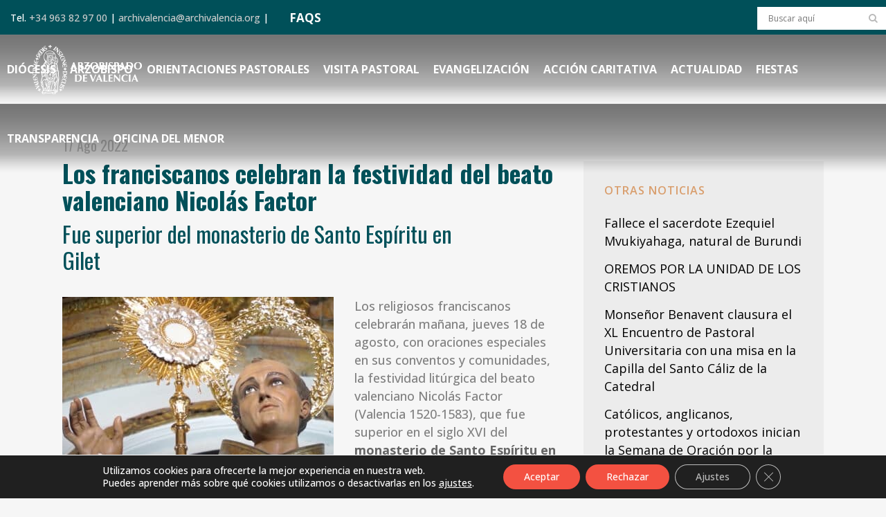

--- FILE ---
content_type: text/html; charset=UTF-8
request_url: https://www.archivalencia.org/franciscanos-festividad-beato-valenciano-nicolas-factor/
body_size: 30120
content:
<!DOCTYPE html>
<html lang="es">
<head>
	<meta charset="UTF-8" />
	
				<meta name="viewport" content="width=device-width,initial-scale=1,user-scalable=no">
		
	<link rel="profile" href="https://gmpg.org/xfn/11" />
	<link rel="pingback" href="https://www.archivalencia.org/xmlrpc.php" />

	<meta name='robots' content='index, follow, max-image-preview:large, max-snippet:-1, max-video-preview:-1' />
	<style>img:is([sizes="auto" i], [sizes^="auto," i]) { contain-intrinsic-size: 3000px 1500px }</style>
	
	<!-- This site is optimized with the Yoast SEO plugin v26.4 - https://yoast.com/wordpress/plugins/seo/ -->
	<title>Los franciscanos celebran la festividad del beato valenciano Nicolás Factor - Archidiócesis de Valencia</title>
<link data-rocket-prefetch href="https://fonts.googleapis.com" rel="dns-prefetch">
<link data-rocket-prefetch href="https://www.gstatic.com" rel="dns-prefetch">
<link data-rocket-prefetch href="https://ssl.google-analytics.com" rel="dns-prefetch">
<link data-rocket-prefetch href="https://cdnjs.cloudflare.com" rel="dns-prefetch">
<link data-rocket-prefetch href="https://www.youtube.com" rel="dns-prefetch">
<link data-rocket-prefetch href="https://www.google.com" rel="dns-prefetch">
<link data-rocket-preload as="style" href="https://fonts.googleapis.com/css?family=Raleway%3A100%2C200%2C300%2C400%2C500%2C600%2C700%2C800%2C900%2C100italic%2C300italic%2C400italic%2C700italic%7COswald%3A100%2C200%2C300%2C400%2C500%2C600%2C700%2C800%2C900%2C100italic%2C300italic%2C400italic%2C700italic%7COpen%20Sans%3A100%2C200%2C300%2C400%2C500%2C600%2C700%2C800%2C900%2C100italic%2C300italic%2C400italic%2C700italic%7CKaushan%20Script%3A100%2C200%2C300%2C400%2C500%2C600%2C700%2C800%2C900%2C100italic%2C300italic%2C400italic%2C700italic&#038;subset=latin%2Clatin-ext&#038;display=swap" rel="preload">
<link href="https://fonts.googleapis.com/css?family=Raleway%3A100%2C200%2C300%2C400%2C500%2C600%2C700%2C800%2C900%2C100italic%2C300italic%2C400italic%2C700italic%7COswald%3A100%2C200%2C300%2C400%2C500%2C600%2C700%2C800%2C900%2C100italic%2C300italic%2C400italic%2C700italic%7COpen%20Sans%3A100%2C200%2C300%2C400%2C500%2C600%2C700%2C800%2C900%2C100italic%2C300italic%2C400italic%2C700italic%7CKaushan%20Script%3A100%2C200%2C300%2C400%2C500%2C600%2C700%2C800%2C900%2C100italic%2C300italic%2C400italic%2C700italic&#038;subset=latin%2Clatin-ext&#038;display=swap" media="print" onload="this.media=&#039;all&#039;" rel="stylesheet">
<noscript><link rel="stylesheet" href="https://fonts.googleapis.com/css?family=Raleway%3A100%2C200%2C300%2C400%2C500%2C600%2C700%2C800%2C900%2C100italic%2C300italic%2C400italic%2C700italic%7COswald%3A100%2C200%2C300%2C400%2C500%2C600%2C700%2C800%2C900%2C100italic%2C300italic%2C400italic%2C700italic%7COpen%20Sans%3A100%2C200%2C300%2C400%2C500%2C600%2C700%2C800%2C900%2C100italic%2C300italic%2C400italic%2C700italic%7CKaushan%20Script%3A100%2C200%2C300%2C400%2C500%2C600%2C700%2C800%2C900%2C100italic%2C300italic%2C400italic%2C700italic&#038;subset=latin%2Clatin-ext&#038;display=swap"></noscript><link rel="preload" data-rocket-preload as="image" href="https://www.archivalencia.org/wp-content/uploads/2021/10/px-header.png" fetchpriority="high">
	<meta name="description" content="Los franciscanos celebran este jueves la festividad del beato valenciano Nicolás Factor, que fue superior del monasterio de Gilet" />
	<link rel="canonical" href="https://www.archivalencia.org/franciscanos-festividad-beato-valenciano-nicolas-factor/" />
	<meta property="og:locale" content="es_ES" />
	<meta property="og:type" content="article" />
	<meta property="og:title" content="Los franciscanos celebran la festividad del beato valenciano Nicolás Factor - Archidiócesis de Valencia" />
	<meta property="og:description" content="Los franciscanos celebran este jueves la festividad del beato valenciano Nicolás Factor, que fue superior del monasterio de Gilet" />
	<meta property="og:url" content="https://www.archivalencia.org/franciscanos-festividad-beato-valenciano-nicolas-factor/" />
	<meta property="og:site_name" content="Archidiócesis de Valencia" />
	<meta property="article:published_time" content="2022-08-17T10:50:03+00:00" />
	<meta property="article:modified_time" content="2022-08-19T08:57:14+00:00" />
	<meta property="og:image" content="https://www.archivalencia.org/wp-content/uploads/2022/08/BEATO-NICOLAS-FACTOR-DESTACA.jpg" />
	<meta property="og:image:width" content="1100" />
	<meta property="og:image:height" content="750" />
	<meta property="og:image:type" content="image/jpeg" />
	<meta name="author" content="Maria Almenar" />
	<meta name="twitter:card" content="summary_large_image" />
	<meta name="twitter:label1" content="Escrito por" />
	<meta name="twitter:data1" content="Maria Almenar" />
	<meta name="twitter:label2" content="Tiempo de lectura" />
	<meta name="twitter:data2" content="3 minutos" />
	<script type="application/ld+json" class="yoast-schema-graph">{"@context":"https://schema.org","@graph":[{"@type":"Article","@id":"https://www.archivalencia.org/franciscanos-festividad-beato-valenciano-nicolas-factor/#article","isPartOf":{"@id":"https://www.archivalencia.org/franciscanos-festividad-beato-valenciano-nicolas-factor/"},"author":{"name":"Maria Almenar","@id":"https://www.archivalencia.org/#/schema/person/e38851a33bc065b99acaa43b5acc8285"},"headline":"Los franciscanos celebran la festividad del beato valenciano Nicolás Factor","datePublished":"2022-08-17T10:50:03+00:00","dateModified":"2022-08-19T08:57:14+00:00","mainEntityOfPage":{"@id":"https://www.archivalencia.org/franciscanos-festividad-beato-valenciano-nicolas-factor/"},"wordCount":550,"publisher":{"@id":"https://www.archivalencia.org/#organization"},"image":{"@id":"https://www.archivalencia.org/franciscanos-festividad-beato-valenciano-nicolas-factor/#primaryimage"},"thumbnailUrl":"https://www.archivalencia.org/wp-content/uploads/2022/08/BEATO-NICOLAS-FACTOR-DESTACA.jpg","articleSection":["actualidad","destacadas"],"inLanguage":"es"},{"@type":"WebPage","@id":"https://www.archivalencia.org/franciscanos-festividad-beato-valenciano-nicolas-factor/","url":"https://www.archivalencia.org/franciscanos-festividad-beato-valenciano-nicolas-factor/","name":"Los franciscanos celebran la festividad del beato valenciano Nicolás Factor - Archidiócesis de Valencia","isPartOf":{"@id":"https://www.archivalencia.org/#website"},"primaryImageOfPage":{"@id":"https://www.archivalencia.org/franciscanos-festividad-beato-valenciano-nicolas-factor/#primaryimage"},"image":{"@id":"https://www.archivalencia.org/franciscanos-festividad-beato-valenciano-nicolas-factor/#primaryimage"},"thumbnailUrl":"https://www.archivalencia.org/wp-content/uploads/2022/08/BEATO-NICOLAS-FACTOR-DESTACA.jpg","datePublished":"2022-08-17T10:50:03+00:00","dateModified":"2022-08-19T08:57:14+00:00","description":"Los franciscanos celebran este jueves la festividad del beato valenciano Nicolás Factor, que fue superior del monasterio de Gilet","breadcrumb":{"@id":"https://www.archivalencia.org/franciscanos-festividad-beato-valenciano-nicolas-factor/#breadcrumb"},"inLanguage":"es","potentialAction":[{"@type":"ReadAction","target":["https://www.archivalencia.org/franciscanos-festividad-beato-valenciano-nicolas-factor/"]}]},{"@type":"ImageObject","inLanguage":"es","@id":"https://www.archivalencia.org/franciscanos-festividad-beato-valenciano-nicolas-factor/#primaryimage","url":"https://www.archivalencia.org/wp-content/uploads/2022/08/BEATO-NICOLAS-FACTOR-DESTACA.jpg","contentUrl":"https://www.archivalencia.org/wp-content/uploads/2022/08/BEATO-NICOLAS-FACTOR-DESTACA.jpg","width":1100,"height":750},{"@type":"BreadcrumbList","@id":"https://www.archivalencia.org/franciscanos-festividad-beato-valenciano-nicolas-factor/#breadcrumb","itemListElement":[{"@type":"ListItem","position":1,"name":"Portada","item":"https://www.archivalencia.org/"},{"@type":"ListItem","position":2,"name":"Los franciscanos celebran la festividad del beato valenciano Nicolás Factor"}]},{"@type":"WebSite","@id":"https://www.archivalencia.org/#website","url":"https://www.archivalencia.org/","name":"Archidiócesis de Valencia","description":"Archidiócesis de Valencia","publisher":{"@id":"https://www.archivalencia.org/#organization"},"potentialAction":[{"@type":"SearchAction","target":{"@type":"EntryPoint","urlTemplate":"https://www.archivalencia.org/?s={search_term_string}"},"query-input":{"@type":"PropertyValueSpecification","valueRequired":true,"valueName":"search_term_string"}}],"inLanguage":"es"},{"@type":"Organization","@id":"https://www.archivalencia.org/#organization","name":"Archidiócesis de Valencia","url":"https://www.archivalencia.org/","logo":{"@type":"ImageObject","inLanguage":"es","@id":"https://www.archivalencia.org/#/schema/logo/image/","url":"https://www.archivalencia.org/wp-content/uploads/2021/06/logo.png","contentUrl":"https://www.archivalencia.org/wp-content/uploads/2021/06/logo.png","width":160,"height":71,"caption":"Archidiócesis de Valencia"},"image":{"@id":"https://www.archivalencia.org/#/schema/logo/image/"}},{"@type":"Person","@id":"https://www.archivalencia.org/#/schema/person/e38851a33bc065b99acaa43b5acc8285","name":"Maria Almenar","url":"https://www.archivalencia.org/author/maria-almenar/"}]}</script>
	<!-- / Yoast SEO plugin. -->


<link rel='dns-prefetch' href='//fonts.googleapis.com' />
<link href='https://fonts.gstatic.com' crossorigin rel='preconnect' />
<link rel="alternate" type="application/rss+xml" title="Archidiócesis de Valencia &raquo; Feed" href="https://www.archivalencia.org/feed/" />
<link rel="alternate" type="application/rss+xml" title="Archidiócesis de Valencia &raquo; Feed de los comentarios" href="https://www.archivalencia.org/comments/feed/" />
<link rel="alternate" type="application/rss+xml" title="Archidiócesis de Valencia &raquo; Comentario Los franciscanos celebran la festividad del beato valenciano Nicolás Factor del feed" href="https://www.archivalencia.org/franciscanos-festividad-beato-valenciano-nicolas-factor/feed/" />
<link rel='stylesheet' id='wp-event-manager-frontend-css' href='https://www.archivalencia.org/wp-content/plugins/wp-event-manager/assets/css/frontend.min.css?ver=d567da5dc74d8bf91026bfaf58a8938e' type='text/css' media='all' />
<link rel='stylesheet' id='wp-event-manager-jquery-ui-daterangepicker-css' href='https://www.archivalencia.org/wp-content/plugins/wp-event-manager/assets/js/jquery-ui-daterangepicker/jquery.comiseo.daterangepicker.css?ver=d567da5dc74d8bf91026bfaf58a8938e' type='text/css' media='all' />
<link rel='stylesheet' id='wp-event-manager-jquery-ui-daterangepicker-style-css' href='https://www.archivalencia.org/wp-content/plugins/wp-event-manager/assets/js/jquery-ui-daterangepicker/styles.css?ver=d567da5dc74d8bf91026bfaf58a8938e' type='text/css' media='all' />
<link rel='stylesheet' id='wp-event-manager-jquery-ui-css-css' href='https://www.archivalencia.org/wp-content/plugins/wp-event-manager/assets/js/jquery-ui/jquery-ui.css?ver=d567da5dc74d8bf91026bfaf58a8938e' type='text/css' media='all' />
<link rel='stylesheet' id='wp-event-manager-grid-style-css' href='https://www.archivalencia.org/wp-content/plugins/wp-event-manager/assets/css/wpem-grid.min.css?ver=d567da5dc74d8bf91026bfaf58a8938e' type='text/css' media='all' />
<link rel='stylesheet' id='wp-event-manager-font-style-css' href='https://www.archivalencia.org/wp-content/plugins/wp-event-manager/assets/fonts/style.css?ver=d567da5dc74d8bf91026bfaf58a8938e' type='text/css' media='all' />
<style id='wp-emoji-styles-inline-css' type='text/css'>

	img.wp-smiley, img.emoji {
		display: inline !important;
		border: none !important;
		box-shadow: none !important;
		height: 1em !important;
		width: 1em !important;
		margin: 0 0.07em !important;
		vertical-align: -0.1em !important;
		background: none !important;
		padding: 0 !important;
	}
</style>
<link rel='stylesheet' id='agile-store-locator-init-css' href='https://www.archivalencia.org/wp-content/plugins/agile-store-locator/public/css/init.css?ver=4.6.36' type='text/css' media='all' />
<link rel='stylesheet' id='countdown-timer-style-css' href='https://www.archivalencia.org/wp-content/plugins/countdown-timer-for-elementor/assets/css/countdown-timer-widget.css?ver=d567da5dc74d8bf91026bfaf58a8938e' type='text/css' media='all' />
<link rel='stylesheet' id='wpdm-fonticon-css' href='https://www.archivalencia.org/wp-content/plugins/download-manager/assets/wpdm-iconfont/css/wpdm-icons.css?ver=d567da5dc74d8bf91026bfaf58a8938e' type='text/css' media='all' />
<link rel='stylesheet' id='wpdm-front-css' href='https://www.archivalencia.org/wp-content/plugins/download-manager/assets/css/front.min.css?ver=d567da5dc74d8bf91026bfaf58a8938e' type='text/css' media='all' />
<link rel='stylesheet' id='events-manager-css' href='https://www.archivalencia.org/wp-content/plugins/events-manager/includes/css/events-manager.css?ver=7.2.2.1' type='text/css' media='all' />
<link rel='stylesheet' id='responsive-lightbox-nivo_lightbox-css-css' href='https://www.archivalencia.org/wp-content/plugins/responsive-lightbox-lite/assets/nivo-lightbox/nivo-lightbox.css?ver=d567da5dc74d8bf91026bfaf58a8938e' type='text/css' media='all' />
<link rel='stylesheet' id='responsive-lightbox-nivo_lightbox-css-d-css' href='https://www.archivalencia.org/wp-content/plugins/responsive-lightbox-lite/assets/nivo-lightbox/themes/default/default.css?ver=d567da5dc74d8bf91026bfaf58a8938e' type='text/css' media='all' />
<link rel='stylesheet' id='wpsm_team_b-font-awesome-front-css' href='https://www.archivalencia.org/wp-content/plugins/team-builder-pro/assets/css/font-awesome/css/font-awesome.css?ver=d567da5dc74d8bf91026bfaf58a8938e' type='text/css' media='all' />
<link rel='stylesheet' id='wpsm_team_pro-font-awesome-front-css' href='https://www.archivalencia.org/wp-content/plugins/team-builder-pro/assets/css/font-awesome/css/font-awesome.css?ver=d567da5dc74d8bf91026bfaf58a8938e' type='text/css' media='all' />
<link rel='stylesheet' id='wpsm_team_pro_carousel-theme-css-css' href='https://www.archivalencia.org/wp-content/plugins/team-builder-pro/assets/css/owl.theme.default.css?ver=d567da5dc74d8bf91026bfaf58a8938e' type='text/css' media='all' />
<link rel='stylesheet' id='wpsm_team_pro_isotope-css-css' href='https://www.archivalencia.org/wp-content/plugins/team-builder-pro/assets/css/isotope-style.css?ver=d567da5dc74d8bf91026bfaf58a8938e' type='text/css' media='all' />
<link rel='stylesheet' id='wp-event-manager-jquery-timepicker-css-css' href='https://www.archivalencia.org/wp-content/plugins/wp-event-manager/assets/js/jquery-timepicker/jquery.timepicker.min.css?ver=d567da5dc74d8bf91026bfaf58a8938e' type='text/css' media='all' />
<link rel='stylesheet' id='qi-addons-for-elementor-grid-style-css' href='https://www.archivalencia.org/wp-content/plugins/qi-addons-for-elementor/assets/css/grid.min.css?ver=1.9.5' type='text/css' media='all' />
<link rel='stylesheet' id='qi-addons-for-elementor-helper-parts-style-css' href='https://www.archivalencia.org/wp-content/plugins/qi-addons-for-elementor/assets/css/helper-parts.min.css?ver=1.9.5' type='text/css' media='all' />
<link rel='stylesheet' id='qi-addons-for-elementor-style-css' href='https://www.archivalencia.org/wp-content/plugins/qi-addons-for-elementor/assets/css/main.min.css?ver=1.9.5' type='text/css' media='all' />
<link rel='stylesheet' id='wp-fullcalendar-css' href='https://www.archivalencia.org/wp-content/plugins/wp-fullcalendar/includes/css/main.css?ver=1.6' type='text/css' media='all' />
<link rel='stylesheet' id='mediaelement-css' href='https://www.archivalencia.org/wp-includes/js/mediaelement/mediaelementplayer-legacy.min.css?ver=4.2.17' type='text/css' media='all' />
<link rel='stylesheet' id='wp-mediaelement-css' href='https://www.archivalencia.org/wp-includes/js/mediaelement/wp-mediaelement.min.css?ver=d567da5dc74d8bf91026bfaf58a8938e' type='text/css' media='all' />
<link rel='stylesheet' id='bridge-default-style-css' href='https://www.archivalencia.org/wp-content/themes/bridge/style.css?ver=d567da5dc74d8bf91026bfaf58a8938e' type='text/css' media='all' />
<link rel='stylesheet' id='bridge-qode-font_awesome-css' href='https://www.archivalencia.org/wp-content/themes/bridge/css/font-awesome/css/font-awesome.min.css?ver=d567da5dc74d8bf91026bfaf58a8938e' type='text/css' media='all' />
<link rel='stylesheet' id='bridge-qode-font_elegant-css' href='https://www.archivalencia.org/wp-content/themes/bridge/css/elegant-icons/style.min.css?ver=d567da5dc74d8bf91026bfaf58a8938e' type='text/css' media='all' />
<link rel='stylesheet' id='bridge-qode-linea_icons-css' href='https://www.archivalencia.org/wp-content/themes/bridge/css/linea-icons/style.css?ver=d567da5dc74d8bf91026bfaf58a8938e' type='text/css' media='all' />
<link rel='stylesheet' id='bridge-qode-dripicons-css' href='https://www.archivalencia.org/wp-content/themes/bridge/css/dripicons/dripicons.css?ver=d567da5dc74d8bf91026bfaf58a8938e' type='text/css' media='all' />
<link rel='stylesheet' id='bridge-qode-kiko-css' href='https://www.archivalencia.org/wp-content/themes/bridge/css/kiko/kiko-all.css?ver=d567da5dc74d8bf91026bfaf58a8938e' type='text/css' media='all' />
<link rel='stylesheet' id='bridge-qode-font_awesome_5-css' href='https://www.archivalencia.org/wp-content/themes/bridge/css/font-awesome-5/css/font-awesome-5.min.css?ver=d567da5dc74d8bf91026bfaf58a8938e' type='text/css' media='all' />
<link rel='stylesheet' id='bridge-stylesheet-css' href='https://www.archivalencia.org/wp-content/themes/bridge/css/stylesheet.min.css?ver=d567da5dc74d8bf91026bfaf58a8938e' type='text/css' media='all' />
<style id='bridge-stylesheet-inline-css' type='text/css'>
   .postid-22072.disabled_footer_top .footer_top_holder, .postid-22072.disabled_footer_bottom .footer_bottom_holder { display: none;}


</style>
<link rel='stylesheet' id='bridge-print-css' href='https://www.archivalencia.org/wp-content/themes/bridge/css/print.css?ver=d567da5dc74d8bf91026bfaf58a8938e' type='text/css' media='all' />
<link rel='stylesheet' id='bridge-style-dynamic-css' href='https://www.archivalencia.org/wp-content/cache/busting/1/wp-content/themes/bridge/css/style_dynamic_callback.css' type='text/css' media='all' />
<link rel='stylesheet' id='bridge-responsive-css' href='https://www.archivalencia.org/wp-content/themes/bridge/css/responsive.min.css?ver=d567da5dc74d8bf91026bfaf58a8938e' type='text/css' media='all' />
<link rel='stylesheet' id='bridge-style-dynamic-responsive-css' href='https://www.archivalencia.org/wp-content/cache/busting/1/wp-content/themes/bridge/css/style_dynamic_responsive_callback.css' type='text/css' media='all' />
<style id='bridge-style-dynamic-responsive-inline-css' type='text/css'>
.content.content_top_margin {
    margin-top: 0 !important;
}
/*HEADER*/
.header_top.clearfix, header.scrolled .header_top {background-color:#005059!important;}
.header_top {line-height: 48px;height: 50px;}
header.sticky .header_bottom {background-color: rgba(10,10,10,0) !important; box-shadow: none!important;}
.drop_down .wide .second ul li, .drop_down .second ul li {border:none;}
.header_bottom {padding: 0;}

@media only screen and (min-width: 769px) { 
.content.content_top_margin_none {margin-top: -100px!important;}
.header bottom, .header_bottom.clearfix, header.sticky header.sticky .header_bottom {background: url(https://www.archivalencia.org/wp-content/uploads/2021/10/px-header.png)!important;}
}

/*BLOG*/
.latest_post_holder.dividers .latest_post_date {
    border-right: 0;
    width: auto;
    background-color: #d99e6d;
    border-radius: 0;
    padding: 10px 20px 5px;
}
.latest_post_day {
    color: #ffffff!important;
    font-size: 35px!important;
    font-family: 'Oswald';
    font-weight: 700;
}
/*.latest_post_month {
    color: #ffffff!important;
    font-size: 25px!important;
    line-height: 35px;
    font-family: 'Oswald';
    font-weight: 700;
    text-transform: uppercase;
}*/
.latest_post_holder.dividers .post_infos {display: none;}
.blog_holder.blog_single article h2 {color: #005059;}
.blog_holder article .post_info {display: none;}
.latest_post_text_inner {padding-right: 20px;}
.title .title_holder .container {display: none;}
aside.sidebar {
    background-color: #ececec;
    padding: 30px;
}
.latest_post_holder.dividers .latest_post_date {display:none!important;}
.latest_post_holder.dividers .latest_post_inner {margin: 20px!important;}
.blog_slider_holder .blog_slider.simple_slider .blog_text_holder_inner2 {padding: 5%!important; width: 80%;}
h4.blog_slider_simple_title.entry_title {font-size: 1em;}
.blog_slider .blog_slider_simple_title a {text-transform: none;}
h4.latest_post_title.entry_title a {text-transform:none;}
h5.latest_post_title.entry_title a:hover {text-transform:none;
color: #005059;font-weight:bold;}
span.date.entry_date.updated {font-size: 20px; font-weight:400;}
span.date.entry_date.updated::after {
    content: '\A';
    white-space: pre;
}

span.entry-subtitle {
    font-size: 0.90em!important;
    line-height: 1.2em;
    width:85%;
    font-weight: 400;
    color: #005059!important;
    margin-top: 10px;
    margin-bottom: 35px;
    text-transform: none;
}
.blog_single article h2 {
    font-size:2em!important;
    text-transform: none;
    line-height:1.1em;
}

.wp-caption-text {
    font-style:italic;
    font-size:0.8em;
    color:gray;
    text-align:right;
    margin-top:2px;
    margin-right:10px;
    line-height:1.2em;
}

.entry_title {margin-bottom:20px}

.blog_slider_simple_title span.entry-subtitle {display:none;}

.sidebar .entry-subtitle {display:none}

.latest_post span.entry-subtitle {display: none;}

@media only screen and (max-width: 600px) {
img.size-medium {max-width: 75%!important;}
img.size-large {max-width: 100%!important;}
img.size-full {max-width: 100%!important;}
.wp-caption-text {max-width: 80%!important;}
}

/*MENU ARZOBISPO*/
.menu-arzobispo ul{
    list-style: none;
    font-size: 24px;
    text-transform: uppercase;
    line-height: 40px;
    text-decoration: none;
    text-align: right;
}
.menu-arzobispo a{
    font-family: 'Oswald';
    font-weight: bold;
    color: #005059!important;
}
@media only screen and (max-width: 600px) {
.menu-arzobispo ul { font-size: 20px; line-height:22px;}
.menu-arzobispo ul li {margin-bottom: 10px;}
}

/*MENU COLABORA*/
.menu-colabora ul{
    list-style: none;
    font-size: 24px;
    text-transform: uppercase;
    line-height: 40px;
    text-decoration: none;
    text-align: right;
}
.menu-colabora a{
    font-family: 'Oswald';
    font-weight: bold;
    color: #ffffff!important;
}
@media only screen and (max-width: 600px) {
.menu-colabora ul { font-size: 20px; line-height:22px;}
.menu-colabora ul li {margin-bottom: 10px;}
}


/*FORMULARIOS*/
#responsive-form{
	max-width:600px /*-- cambiar esto para conseguir el ancho de la forma deseada --*/;
	margin:0 auto;
        width:100%;
}
.form-row{
	width: 100%;
}
.column-half, .column-full, .column-one-third, .column-two-third {
	float: left;
	position: relative;
	padding: 0.65rem;
	width:100%;
	-webkit-box-sizing: border-box;
        -moz-box-sizing: border-box;
        box-sizing: border-box;
        text-align:left;
}
.clearfix:after {
	content: "";
	display: table;
	clear: both;
}
/**---------------- Media query ----------------**/
@media only screen and (min-width: 769px) { 
	.column-half{width: 50%;}
	.column-one-third{width: 33%;}
	.column-two-third{width:66%;}
}
.gem-image-centered-box {
    margin-bottom: 1em;
}
/*input.wpcf7-form-control.wpcf7-text {
    padding: 5px;
    border-bottom: 2px solid #005059;
    font-family: 'Oswald';
    color:#005059;
    font-size: 22px;
    font-weight: 700;
    text-transform: uppercase;
    background-color: transparent;
}*/
select.wpcf7-form-control.wpcf7-select {
    padding: 10px;
    border: 1px solid #005059;
    font-size: 14px;
    color: black;
    font-weight: 500;
}
.extracto {font-size: 11px;line-height: 13px;color:#999999;}
.form-white input.wpcf7-form-control.wpcf7-text.wpcf7-validates-as-required {border-bottom: 1px solid #ffffff;}

/*EVENTOS*/
.wpem-event-listings.wpem-event-listing-box-view .wpem-event-layout-wrapper {border: none; background:#d99e6d;}
.wpem-event-date-time::before,
.wpem-event-location::before {font-size: 18px; color: #005059;}
.wpem-date, .wpem-month {font-family: 'Oswald';}
.wpem-from-date {border-radius: 0!important;}
.wpem-event-listings-header .wpem-event-layout-action-wrapper {display: none;}
/*.wpem-event-layout-wrapper {pointer-events: none;}*/
.wpem-social-icon.wpem-linkedin, .wpem-social-icon.wpem-xing, .wpem-social-icon.wpem-linkedin, .wpem-social-icon.wpem-pinterest {display: none!important;}
.event_registration.registration {display: none;}

/*FOOTER*/
.footer_top_holder {
    background-size: 33%;
    background-color: #F35141;
    min-height:380px;
}
@media only screen and (max-width: 768px) {
.footer_top_holder {background: #F35141;}
}

/*PORTFOLIO*/
.projects_holder article .portfolio_description .portfolio_title {margin: 20px 20px;}
#cartas .portfolio_description {min-height: 130px;}
.portfolio_navigation {display: grid;}
.portfolio_navigation.navigation_title .post_info span.categories {display:none;}

/*DELEGACION*/
.toggle-del .elementor-toggle .elementor-tab-content,
.toggle-del .elementor-toggle .elementor-tab-title {border-bottom:none;}
svg#Capa_1 {
    width: 78px;
    margin-top: -24px;
    margin-left: -24px;}
ul.materiales {list-style-image: url(https://www.archivalencia.org/wp-content/uploads/2021/10/icono-list2.png);}
.materiales li {margin: 10px 0;}
ul.practicas {list-style-image: url(https://www.archivalencia.org/wp-content/uploads/2021/10/icono-check-1.png); margin-left:60px;list-style-position: outside;margin-bottom:30px;}
.practicas li {margin: 10px 0;}
a.musica {
    background-color: #d99e6d;
    padding: 0 5px;
    text-transform: uppercase;
    font-weight: 700;
    color: #005059;}
a.partitura {
    background-color: #005059;
    padding: 0 5px;
    text-transform: uppercase;
    font-weight: 700;
    color: #d99e6d!important;}
@media only screen and (max-width: 769px) { 
.elementor-tab-content {padding: 5px!important;}
.elementor-toggle .elementor-tab-title .elementor-toggle-icon {display: none!important;}
.elementor-toggle .elementor-tab-content {padding: 20px 20px!important;}
.q_icon_list p {line-height: 1.2em; padding-bottom: 30px;}
}
ul.check {list-style-image: url('https://www.archivalencia.org/wp-content/uploads/2022/01/icono-check-list.png');
  list-style-position: outside;}
/* ul.check {list-style: none;padding-bottom: 10px;}
 ul.check li:before {content: "\2714\0020";padding-left: 10px;font-weight: bold;color:#f35141;}*/

/*CALENDARIO*/
.fc-row.fc-week.fc-widget-content {height: 80px!important;}
.fc-scroller.fc-day-grid-container {height: 480px!important;}
.wpfc-calendar .elementor-kit-8 h2 {font-size: 30px!important;}

/*AUDIO*/
h5.elementor-element.elementor-element-14e89ae.elementor-widget.elementor-widget-wp-widget-media_audio  {
    text-align: center; margin-bottom:20px;}

/*TEAMS PRO*/
.fa-envelope-o, .fa-phone {border: none!important;}
.team-item {box-shadow: 0 0 8px rgb(0 0 0 / 20%)!important;}
.row {margin-top: 5px !important;}
.team-position {text-transform: uppercase!important;}
ul.wpsm-popup-contact {color: #FFFFFF; pointer-events: none;}
 .popup-slider .wpsm-popup-image {width: 300px!important;}
.team-description:before {display:none;}
.team-description  {display:none;}

/*BOTON DONAR*/
.boton-donar {
    max-width: 300px;
    min-height: 80px!important;
    text-align: center;
}
li#mobile-menu-item-7449 {background-color:#f35141!important;}
li#mobile-menu-item-7449 a {text-transform: uppercase!important; font-weight:600;padding-left:15px;}

.boton-delegaciones {
    padding: 5px 10px;
    border-radius: 25px;
    border: solid 2px #005059;
}

/*TABLAS*/
.semantic_ui .ui.compact.table td {
    padding: 0.2em!important;
    font-size: 1.2em!important;}
/*th.ninja_column_0 {display: none!important;}*/
.footable.table {text-transform: uppercase!important;}
.semantic_ui .ui.table {border: NONE!important;}
.semantic_ui .ui.striped.table tbody tr:nth-child(2n) {background-color: rgba(50,50,50,0.1)!important;}
.semantic_ui .ui.table thead th {
    background: #999999!important;
    color: #FFFFFF!important;
}

/*MY CALENDAR*/
.mc-main .current-day {background: #d99e6d!important;}
.mc-main caption {FONT-FAMILY: 'Oswald';text-transform: uppercase;color: #005059;}
.mini .my-calendar-nav li a {padding: 3px 8px!important;font-size: 12px;
    background: #005059;
    color: #ffffff;
    border: 1px solid #005059;
}
.mini .my-calendar-nav li a:hover {
    color: #999999;
    border: 1px solid #005059;
}
.mc-main h3, .mc-main h3 a {font: 700 10px Open sans;}
.mc-main .mc_general .event-title {background: #ececec!important;}

/*SIDEBAR*/
.mc-main .mc_general .event-title {    FONT-WEIGHT: 600;
    color: #005059;}

/*BUSQUEDAS*/
.qode-search-results-two-columns h2,
.qode-search-results-two-columns h2 a {
    font-size: 1.5em;}
.header_top #searchform {background: #ffffff;margin-top: 10px;}

/*FLIPBOOK*/
.flipbook-main-wrapper img {
    display: none;
}

/*SLIDER*/
.delegacion {font-size:1em;color:#FFFFFF;font-weight:400;Font-family:Kaushan Script; text-transform:none; line-height:1em;}

/*VIDEO DESTACADO 16:9*/
.ytp-cued-thumbnail-overlay {width:713px!important; height:401px!important;}
.video-stream .html-video-player {width:713px!important; height:401px!important;}

.blog_holder article .post_text .post_text_inner {padding:0;margin-top:-50px}

.blog_holder article .post_image, .blog_holder article .post_image img, .blog_holder article .post_image {display:none}
/**/
</style>
<link rel='stylesheet' id='js_composer_front-css' href='https://www.archivalencia.org/wp-content/plugins/js_composer/assets/css/js_composer.min.css?ver=8.7.1' type='text/css' media='all' />

<link rel='stylesheet' id='bridge-core-dashboard-style-css' href='https://www.archivalencia.org/wp-content/plugins/bridge-core/modules/core-dashboard/assets/css/core-dashboard.min.css?ver=d567da5dc74d8bf91026bfaf58a8938e' type='text/css' media='all' />
<link rel='stylesheet' id='dflip-style-css' href='https://www.archivalencia.org/wp-content/plugins/3d-flipbook-dflip-lite/assets/css/dflip.min.css?ver=2.4.20' type='text/css' media='all' />
<link rel='stylesheet' id='swiper-css' href='https://www.archivalencia.org/wp-content/plugins/qi-addons-for-elementor/assets/plugins/swiper/8.4.5/swiper.min.css?ver=8.4.5' type='text/css' media='all' />
<link rel='stylesheet' id='bridge-childstyle-css' href='https://www.archivalencia.org/wp-content/themes/bridge-child/style.css?ver=d567da5dc74d8bf91026bfaf58a8938e' type='text/css' media='all' />
<link rel='stylesheet' id='moove_gdpr_frontend-css' href='https://www.archivalencia.org/wp-content/plugins/gdpr-cookie-compliance/dist/styles/gdpr-main-nf.css?ver=5.0.9' type='text/css' media='all' />
<style id='moove_gdpr_frontend-inline-css' type='text/css'>
				#moove_gdpr_cookie_modal .moove-gdpr-modal-content .moove-gdpr-tab-main h3.tab-title, 
				#moove_gdpr_cookie_modal .moove-gdpr-modal-content .moove-gdpr-tab-main span.tab-title,
				#moove_gdpr_cookie_modal .moove-gdpr-modal-content .moove-gdpr-modal-left-content #moove-gdpr-menu li a, 
				#moove_gdpr_cookie_modal .moove-gdpr-modal-content .moove-gdpr-modal-left-content #moove-gdpr-menu li button,
				#moove_gdpr_cookie_modal .moove-gdpr-modal-content .moove-gdpr-modal-left-content .moove-gdpr-branding-cnt a,
				#moove_gdpr_cookie_modal .moove-gdpr-modal-content .moove-gdpr-modal-footer-content .moove-gdpr-button-holder a.mgbutton, 
				#moove_gdpr_cookie_modal .moove-gdpr-modal-content .moove-gdpr-modal-footer-content .moove-gdpr-button-holder button.mgbutton,
				#moove_gdpr_cookie_modal .cookie-switch .cookie-slider:after, 
				#moove_gdpr_cookie_modal .cookie-switch .slider:after, 
				#moove_gdpr_cookie_modal .switch .cookie-slider:after, 
				#moove_gdpr_cookie_modal .switch .slider:after,
				#moove_gdpr_cookie_info_bar .moove-gdpr-info-bar-container .moove-gdpr-info-bar-content p, 
				#moove_gdpr_cookie_info_bar .moove-gdpr-info-bar-container .moove-gdpr-info-bar-content p a,
				#moove_gdpr_cookie_info_bar .moove-gdpr-info-bar-container .moove-gdpr-info-bar-content a.mgbutton, 
				#moove_gdpr_cookie_info_bar .moove-gdpr-info-bar-container .moove-gdpr-info-bar-content button.mgbutton,
				#moove_gdpr_cookie_modal .moove-gdpr-modal-content .moove-gdpr-tab-main .moove-gdpr-tab-main-content h1, 
				#moove_gdpr_cookie_modal .moove-gdpr-modal-content .moove-gdpr-tab-main .moove-gdpr-tab-main-content h2, 
				#moove_gdpr_cookie_modal .moove-gdpr-modal-content .moove-gdpr-tab-main .moove-gdpr-tab-main-content h3, 
				#moove_gdpr_cookie_modal .moove-gdpr-modal-content .moove-gdpr-tab-main .moove-gdpr-tab-main-content h4, 
				#moove_gdpr_cookie_modal .moove-gdpr-modal-content .moove-gdpr-tab-main .moove-gdpr-tab-main-content h5, 
				#moove_gdpr_cookie_modal .moove-gdpr-modal-content .moove-gdpr-tab-main .moove-gdpr-tab-main-content h6,
				#moove_gdpr_cookie_modal .moove-gdpr-modal-content.moove_gdpr_modal_theme_v2 .moove-gdpr-modal-title .tab-title,
				#moove_gdpr_cookie_modal .moove-gdpr-modal-content.moove_gdpr_modal_theme_v2 .moove-gdpr-tab-main h3.tab-title, 
				#moove_gdpr_cookie_modal .moove-gdpr-modal-content.moove_gdpr_modal_theme_v2 .moove-gdpr-tab-main span.tab-title,
				#moove_gdpr_cookie_modal .moove-gdpr-modal-content.moove_gdpr_modal_theme_v2 .moove-gdpr-branding-cnt a {
					font-weight: inherit				}
			#moove_gdpr_cookie_modal,#moove_gdpr_cookie_info_bar,.gdpr_cookie_settings_shortcode_content{font-family:inherit}#moove_gdpr_save_popup_settings_button{background-color:#373737;color:#fff}#moove_gdpr_save_popup_settings_button:hover{background-color:#000}#moove_gdpr_cookie_info_bar .moove-gdpr-info-bar-container .moove-gdpr-info-bar-content a.mgbutton,#moove_gdpr_cookie_info_bar .moove-gdpr-info-bar-container .moove-gdpr-info-bar-content button.mgbutton{background-color:#f35141}#moove_gdpr_cookie_modal .moove-gdpr-modal-content .moove-gdpr-modal-footer-content .moove-gdpr-button-holder a.mgbutton,#moove_gdpr_cookie_modal .moove-gdpr-modal-content .moove-gdpr-modal-footer-content .moove-gdpr-button-holder button.mgbutton,.gdpr_cookie_settings_shortcode_content .gdpr-shr-button.button-green{background-color:#f35141;border-color:#f35141}#moove_gdpr_cookie_modal .moove-gdpr-modal-content .moove-gdpr-modal-footer-content .moove-gdpr-button-holder a.mgbutton:hover,#moove_gdpr_cookie_modal .moove-gdpr-modal-content .moove-gdpr-modal-footer-content .moove-gdpr-button-holder button.mgbutton:hover,.gdpr_cookie_settings_shortcode_content .gdpr-shr-button.button-green:hover{background-color:#fff;color:#f35141}#moove_gdpr_cookie_modal .moove-gdpr-modal-content .moove-gdpr-modal-close i,#moove_gdpr_cookie_modal .moove-gdpr-modal-content .moove-gdpr-modal-close span.gdpr-icon{background-color:#f35141;border:1px solid #f35141}#moove_gdpr_cookie_info_bar span.moove-gdpr-infobar-allow-all.focus-g,#moove_gdpr_cookie_info_bar span.moove-gdpr-infobar-allow-all:focus,#moove_gdpr_cookie_info_bar button.moove-gdpr-infobar-allow-all.focus-g,#moove_gdpr_cookie_info_bar button.moove-gdpr-infobar-allow-all:focus,#moove_gdpr_cookie_info_bar span.moove-gdpr-infobar-reject-btn.focus-g,#moove_gdpr_cookie_info_bar span.moove-gdpr-infobar-reject-btn:focus,#moove_gdpr_cookie_info_bar button.moove-gdpr-infobar-reject-btn.focus-g,#moove_gdpr_cookie_info_bar button.moove-gdpr-infobar-reject-btn:focus,#moove_gdpr_cookie_info_bar span.change-settings-button.focus-g,#moove_gdpr_cookie_info_bar span.change-settings-button:focus,#moove_gdpr_cookie_info_bar button.change-settings-button.focus-g,#moove_gdpr_cookie_info_bar button.change-settings-button:focus{-webkit-box-shadow:0 0 1px 3px #f35141;-moz-box-shadow:0 0 1px 3px #f35141;box-shadow:0 0 1px 3px #f35141}#moove_gdpr_cookie_modal .moove-gdpr-modal-content .moove-gdpr-modal-close i:hover,#moove_gdpr_cookie_modal .moove-gdpr-modal-content .moove-gdpr-modal-close span.gdpr-icon:hover,#moove_gdpr_cookie_info_bar span[data-href]>u.change-settings-button{color:#f35141}#moove_gdpr_cookie_modal .moove-gdpr-modal-content .moove-gdpr-modal-left-content #moove-gdpr-menu li.menu-item-selected a span.gdpr-icon,#moove_gdpr_cookie_modal .moove-gdpr-modal-content .moove-gdpr-modal-left-content #moove-gdpr-menu li.menu-item-selected button span.gdpr-icon{color:inherit}#moove_gdpr_cookie_modal .moove-gdpr-modal-content .moove-gdpr-modal-left-content #moove-gdpr-menu li a span.gdpr-icon,#moove_gdpr_cookie_modal .moove-gdpr-modal-content .moove-gdpr-modal-left-content #moove-gdpr-menu li button span.gdpr-icon{color:inherit}#moove_gdpr_cookie_modal .gdpr-acc-link{line-height:0;font-size:0;color:transparent;position:absolute}#moove_gdpr_cookie_modal .moove-gdpr-modal-content .moove-gdpr-modal-close:hover i,#moove_gdpr_cookie_modal .moove-gdpr-modal-content .moove-gdpr-modal-left-content #moove-gdpr-menu li a,#moove_gdpr_cookie_modal .moove-gdpr-modal-content .moove-gdpr-modal-left-content #moove-gdpr-menu li button,#moove_gdpr_cookie_modal .moove-gdpr-modal-content .moove-gdpr-modal-left-content #moove-gdpr-menu li button i,#moove_gdpr_cookie_modal .moove-gdpr-modal-content .moove-gdpr-modal-left-content #moove-gdpr-menu li a i,#moove_gdpr_cookie_modal .moove-gdpr-modal-content .moove-gdpr-tab-main .moove-gdpr-tab-main-content a:hover,#moove_gdpr_cookie_info_bar.moove-gdpr-dark-scheme .moove-gdpr-info-bar-container .moove-gdpr-info-bar-content a.mgbutton:hover,#moove_gdpr_cookie_info_bar.moove-gdpr-dark-scheme .moove-gdpr-info-bar-container .moove-gdpr-info-bar-content button.mgbutton:hover,#moove_gdpr_cookie_info_bar.moove-gdpr-dark-scheme .moove-gdpr-info-bar-container .moove-gdpr-info-bar-content a:hover,#moove_gdpr_cookie_info_bar.moove-gdpr-dark-scheme .moove-gdpr-info-bar-container .moove-gdpr-info-bar-content button:hover,#moove_gdpr_cookie_info_bar.moove-gdpr-dark-scheme .moove-gdpr-info-bar-container .moove-gdpr-info-bar-content span.change-settings-button:hover,#moove_gdpr_cookie_info_bar.moove-gdpr-dark-scheme .moove-gdpr-info-bar-container .moove-gdpr-info-bar-content button.change-settings-button:hover,#moove_gdpr_cookie_info_bar.moove-gdpr-dark-scheme .moove-gdpr-info-bar-container .moove-gdpr-info-bar-content u.change-settings-button:hover,#moove_gdpr_cookie_info_bar span[data-href]>u.change-settings-button,#moove_gdpr_cookie_info_bar.moove-gdpr-dark-scheme .moove-gdpr-info-bar-container .moove-gdpr-info-bar-content a.mgbutton.focus-g,#moove_gdpr_cookie_info_bar.moove-gdpr-dark-scheme .moove-gdpr-info-bar-container .moove-gdpr-info-bar-content button.mgbutton.focus-g,#moove_gdpr_cookie_info_bar.moove-gdpr-dark-scheme .moove-gdpr-info-bar-container .moove-gdpr-info-bar-content a.focus-g,#moove_gdpr_cookie_info_bar.moove-gdpr-dark-scheme .moove-gdpr-info-bar-container .moove-gdpr-info-bar-content button.focus-g,#moove_gdpr_cookie_info_bar.moove-gdpr-dark-scheme .moove-gdpr-info-bar-container .moove-gdpr-info-bar-content a.mgbutton:focus,#moove_gdpr_cookie_info_bar.moove-gdpr-dark-scheme .moove-gdpr-info-bar-container .moove-gdpr-info-bar-content button.mgbutton:focus,#moove_gdpr_cookie_info_bar.moove-gdpr-dark-scheme .moove-gdpr-info-bar-container .moove-gdpr-info-bar-content a:focus,#moove_gdpr_cookie_info_bar.moove-gdpr-dark-scheme .moove-gdpr-info-bar-container .moove-gdpr-info-bar-content button:focus,#moove_gdpr_cookie_info_bar.moove-gdpr-dark-scheme .moove-gdpr-info-bar-container .moove-gdpr-info-bar-content span.change-settings-button.focus-g,span.change-settings-button:focus,button.change-settings-button.focus-g,button.change-settings-button:focus,#moove_gdpr_cookie_info_bar.moove-gdpr-dark-scheme .moove-gdpr-info-bar-container .moove-gdpr-info-bar-content u.change-settings-button.focus-g,#moove_gdpr_cookie_info_bar.moove-gdpr-dark-scheme .moove-gdpr-info-bar-container .moove-gdpr-info-bar-content u.change-settings-button:focus{color:#f35141}#moove_gdpr_cookie_modal .moove-gdpr-branding.focus-g span,#moove_gdpr_cookie_modal .moove-gdpr-modal-content .moove-gdpr-tab-main a.focus-g,#moove_gdpr_cookie_modal .moove-gdpr-modal-content .moove-gdpr-tab-main .gdpr-cd-details-toggle.focus-g{color:#f35141}#moove_gdpr_cookie_modal.gdpr_lightbox-hide{display:none}
</style>
<script type="text/javascript" src="https://www.archivalencia.org/wp-includes/js/jquery/jquery.min.js?ver=3.7.1" id="jquery-core-js"></script>
<script type="text/javascript" src="https://www.archivalencia.org/wp-includes/js/jquery/jquery-migrate.min.js?ver=3.4.1" id="jquery-migrate-js"></script>
<script type="text/javascript" src="https://www.archivalencia.org/wp-includes/js/jquery/ui/core.min.js?ver=1.13.3" id="jquery-ui-core-js"></script>
<script type="text/javascript" src="https://www.archivalencia.org/wp-includes/js/jquery/ui/controlgroup.min.js?ver=1.13.3" id="jquery-ui-controlgroup-js"></script>
<script type="text/javascript" src="https://www.archivalencia.org/wp-includes/js/jquery/ui/checkboxradio.min.js?ver=1.13.3" id="jquery-ui-checkboxradio-js"></script>
<script type="text/javascript" src="https://www.archivalencia.org/wp-includes/js/jquery/ui/button.min.js?ver=1.13.3" id="jquery-ui-button-js"></script>
<script type="text/javascript" src="https://www.archivalencia.org/wp-includes/js/jquery/ui/datepicker.min.js?ver=1.13.3" id="jquery-ui-datepicker-js"></script>
<script type="text/javascript" id="jquery-ui-datepicker-js-after">
/* <![CDATA[ */
jQuery(function(jQuery){jQuery.datepicker.setDefaults({"closeText":"Cerrar","currentText":"Hoy","monthNames":["enero","febrero","marzo","abril","mayo","junio","julio","agosto","septiembre","octubre","noviembre","diciembre"],"monthNamesShort":["Ene","Feb","Mar","Abr","May","Jun","Jul","Ago","Sep","Oct","Nov","Dic"],"nextText":"Siguiente","prevText":"Anterior","dayNames":["domingo","lunes","martes","mi\u00e9rcoles","jueves","viernes","s\u00e1bado"],"dayNamesShort":["Dom","Lun","Mar","Mi\u00e9","Jue","Vie","S\u00e1b"],"dayNamesMin":["D","L","M","X","J","V","S"],"dateFormat":"d \\dd\\e MM \\dd\\e yy","firstDay":1,"isRTL":false});});
/* ]]> */
</script>
<script type="text/javascript" src="https://www.archivalencia.org/wp-includes/js/jquery/ui/menu.min.js?ver=1.13.3" id="jquery-ui-menu-js"></script>
<script type="text/javascript" src="https://www.archivalencia.org/wp-includes/js/dist/vendor/moment.min.js?ver=2.30.1" id="moment-js"></script>
<script type="text/javascript" id="moment-js-after">
/* <![CDATA[ */
moment.updateLocale( 'es_ES', {"months":["enero","febrero","marzo","abril","mayo","junio","julio","agosto","septiembre","octubre","noviembre","diciembre"],"monthsShort":["Ene","Feb","Mar","Abr","May","Jun","Jul","Ago","Sep","Oct","Nov","Dic"],"weekdays":["domingo","lunes","martes","mi\u00e9rcoles","jueves","viernes","s\u00e1bado"],"weekdaysShort":["Dom","Lun","Mar","Mi\u00e9","Jue","Vie","S\u00e1b"],"week":{"dow":1},"longDateFormat":{"LT":"H:i","LTS":null,"L":null,"LL":"j \\d\\e F \\d\\e Y","LLL":"j \\d\\e F \\d\\e Y H:i","LLLL":null}} );
/* ]]> */
</script>
<script type="text/javascript" src="https://www.archivalencia.org/wp-content/plugins/download-manager/assets/js/wpdm.min.js?ver=d567da5dc74d8bf91026bfaf58a8938e" id="wpdm-frontend-js-js"></script>
<script type="text/javascript" id="wpdm-frontjs-js-extra">
/* <![CDATA[ */
var wpdm_url = {"home":"https:\/\/www.archivalencia.org\/","site":"https:\/\/www.archivalencia.org\/","ajax":"https:\/\/www.archivalencia.org\/wp-admin\/admin-ajax.php"};
var wpdm_js = {"spinner":"<i class=\"wpdm-icon wpdm-sun wpdm-spin\"><\/i>","client_id":"cdab227669cba133805df9c5252125c9"};
var wpdm_strings = {"pass_var":"\u00a1Contrase\u00f1a verificada!","pass_var_q":"Haz clic en el bot\u00f3n siguiente para iniciar la descarga.","start_dl":"Iniciar descarga"};
/* ]]> */
</script>
<script type="text/javascript" src="https://www.archivalencia.org/wp-content/plugins/download-manager/assets/js/front.min.js?ver=3.3.32" id="wpdm-frontjs-js"></script>
<script type="text/javascript" src="https://www.archivalencia.org/wp-includes/js/jquery/ui/mouse.min.js?ver=1.13.3" id="jquery-ui-mouse-js"></script>
<script type="text/javascript" src="https://www.archivalencia.org/wp-includes/js/jquery/ui/sortable.min.js?ver=1.13.3" id="jquery-ui-sortable-js"></script>
<script type="text/javascript" src="https://www.archivalencia.org/wp-includes/js/jquery/ui/resizable.min.js?ver=1.13.3" id="jquery-ui-resizable-js"></script>
<script type="text/javascript" src="https://www.archivalencia.org/wp-includes/js/jquery/ui/draggable.min.js?ver=1.13.3" id="jquery-ui-draggable-js"></script>
<script type="text/javascript" src="https://www.archivalencia.org/wp-includes/js/jquery/ui/dialog.min.js?ver=1.13.3" id="jquery-ui-dialog-js"></script>
<script type="text/javascript" id="events-manager-js-extra">
/* <![CDATA[ */
var EM = {"ajaxurl":"https:\/\/www.archivalencia.org\/wp-admin\/admin-ajax.php","locationajaxurl":"https:\/\/www.archivalencia.org\/wp-admin\/admin-ajax.php?action=locations_search","firstDay":"1","locale":"es","dateFormat":"yy-mm-dd","ui_css":"https:\/\/www.archivalencia.org\/wp-content\/plugins\/events-manager\/includes\/css\/jquery-ui\/build.css","show24hours":"1","is_ssl":"1","autocomplete_limit":"10","calendar":{"breakpoints":{"small":560,"medium":908,"large":false}},"phone":"","datepicker":{"format":"d\/m\/Y","locale":"es"},"search":{"breakpoints":{"small":650,"medium":850,"full":false}},"url":"https:\/\/www.archivalencia.org\/wp-content\/plugins\/events-manager","assets":{"input.em-uploader":{"js":{"em-uploader":{"url":"https:\/\/www.archivalencia.org\/wp-content\/plugins\/events-manager\/includes\/js\/em-uploader.js?v=7.2.2.1","event":"em_uploader_ready"}}},".em-event-editor":{"js":{"event-editor":{"url":"https:\/\/www.archivalencia.org\/wp-content\/plugins\/events-manager\/includes\/js\/events-manager-event-editor.js?v=7.2.2.1","event":"em_event_editor_ready"}},"css":{"event-editor":"https:\/\/www.archivalencia.org\/wp-content\/plugins\/events-manager\/includes\/css\/events-manager-event-editor.css?v=7.2.2.1"}},".em-recurrence-sets, .em-timezone":{"js":{"luxon":{"url":"luxon\/luxon.js?v=7.2.2.1","event":"em_luxon_ready"}}},".em-booking-form, #em-booking-form, .em-booking-recurring, .em-event-booking-form":{"js":{"em-bookings":{"url":"https:\/\/www.archivalencia.org\/wp-content\/plugins\/events-manager\/includes\/js\/bookingsform.js?v=7.2.2.1","event":"em_booking_form_js_loaded"}}},"#em-opt-archetypes":{"js":{"archetypes":"https:\/\/www.archivalencia.org\/wp-content\/plugins\/events-manager\/includes\/js\/admin-archetype-editor.js?v=7.2.2.1","archetypes_ms":"https:\/\/www.archivalencia.org\/wp-content\/plugins\/events-manager\/includes\/js\/admin-archetypes.js?v=7.2.2.1","qs":"qs\/qs.js?v=7.2.2.1"}}},"cached":"1","txt_search":"Buscar","txt_searching":"Buscando...","txt_loading":"Cargando..."};
/* ]]> */
</script>
<script type="text/javascript" src="https://www.archivalencia.org/wp-content/plugins/events-manager/includes/js/events-manager.js?ver=7.2.2.1" id="events-manager-js"></script>
<script type="text/javascript" src="https://www.archivalencia.org/wp-content/plugins/events-manager/includes/external/flatpickr/l10n/es.js?ver=7.2.2.1" id="em-flatpickr-localization-js"></script>
<script type="text/javascript" src="https://www.archivalencia.org/wp-content/plugins/responsive-lightbox-lite/assets/nivo-lightbox/nivo-lightbox.min.js?ver=d567da5dc74d8bf91026bfaf58a8938e" id="responsive-lightbox-nivo_lightbox-js"></script>
<script type="text/javascript" id="responsive-lightbox-lite-script-js-extra">
/* <![CDATA[ */
var rllArgs = {"script":"nivo_lightbox","selector":"lightbox","custom_events":""};
/* ]]> */
</script>
<script type="text/javascript" src="https://www.archivalencia.org/wp-content/plugins/responsive-lightbox-lite/assets/inc/script.js?ver=d567da5dc74d8bf91026bfaf58a8938e" id="responsive-lightbox-lite-script-js"></script>
<script type="text/javascript" src="//www.archivalencia.org/wp-content/plugins/revslider/sr6/assets/js/rbtools.min.js?ver=6.7.38" async id="tp-tools-js"></script>
<script type="text/javascript" src="//www.archivalencia.org/wp-content/plugins/revslider/sr6/assets/js/rs6.min.js?ver=6.7.38" async id="revmin-js"></script>
<script type="text/javascript" src="https://www.archivalencia.org/wp-content/plugins/team-builder-pro/assets/js/owl.carousel.min.js?ver=d567da5dc74d8bf91026bfaf58a8938e" id="wpsm_team_pro-carousel-js-js"></script>
<script type="text/javascript" src="https://www.archivalencia.org/wp-content/plugins/team-builder-pro/assets/js/jquery.isotope.js?ver=d567da5dc74d8bf91026bfaf58a8938e" id="wpsm_team_pro-main-isotop-js-js"></script>
<script type="text/javascript" src="https://www.archivalencia.org/wp-content/plugins/team-builder-pro/assets/js/jquery.mCustomScrollbar.min.js?ver=d567da5dc74d8bf91026bfaf58a8938e" id="wpsm_customscroll-js"></script>
<script type="text/javascript" src="https://www.archivalencia.org/wp-content/plugins/team-builder-pro/assets/js/jquery.gridder.js?ver=d567da5dc74d8bf91026bfaf58a8938e" id="wpsm_gridder-js"></script>
<script type="text/javascript" src="https://www.archivalencia.org/wp-includes/js/jquery/ui/selectmenu.min.js?ver=1.13.3" id="jquery-ui-selectmenu-js"></script>
<script type="text/javascript" src="https://www.archivalencia.org/wp-includes/js/jquery/ui/tooltip.min.js?ver=1.13.3" id="jquery-ui-tooltip-js"></script>
<script type="text/javascript" id="wp-fullcalendar-js-extra">
/* <![CDATA[ */
var WPFC = {"ajaxurl":"https:\/\/www.archivalencia.org\/wp-admin\/admin-ajax.php?action=WP_FullCalendar","firstDay":"1","wpfc_theme":"","wpfc_limit":"3","wpfc_limit_txt":"more ...","timeFormat":"HH:mm","defaultView":"month","weekends":"true","header":{"left":"prev,next today","center":"title","right":"month"},"wpfc_qtips":""};
/* ]]> */
</script>
<script type="text/javascript" src="https://www.archivalencia.org/wp-content/plugins/wp-fullcalendar/includes/js/main.js?ver=1.6" id="wp-fullcalendar-js"></script>
<script></script><link rel="https://api.w.org/" href="https://www.archivalencia.org/wp-json/" /><link rel="alternate" title="JSON" type="application/json" href="https://www.archivalencia.org/wp-json/wp/v2/posts/22072" /><link rel="EditURI" type="application/rsd+xml" title="RSD" href="https://www.archivalencia.org/xmlrpc.php?rsd" />
<link rel="alternate" title="oEmbed (JSON)" type="application/json+oembed" href="https://www.archivalencia.org/wp-json/oembed/1.0/embed?url=https%3A%2F%2Fwww.archivalencia.org%2Ffranciscanos-festividad-beato-valenciano-nicolas-factor%2F" />
<link rel="alternate" title="oEmbed (XML)" type="text/xml+oembed" href="https://www.archivalencia.org/wp-json/oembed/1.0/embed?url=https%3A%2F%2Fwww.archivalencia.org%2Ffranciscanos-festividad-beato-valenciano-nicolas-factor%2F&#038;format=xml" />
    
    <script type="text/javascript">
        var ajaxurl = 'https://www.archivalencia.org/wp-admin/admin-ajax.php';
    </script>
			<style type="text/css" media="screen">
				/**
				 * Plugin Name: Subtitles
				 * Plugin URI: http://wordpress.org/plugins/subtitles/
				 * Description: Easily add subtitles into your WordPress posts, pages, custom post types, and themes.
				 * Author: We Cobble
				 * Author URI: https://wecobble.com/
				 * Version: 2.2.0
				 * License: GNU General Public License v2 or later
				 * License URI: http://www.gnu.org/licenses/gpl-2.0.html
				 */

				/**
				 * Be explicit about this styling only applying to spans,
				 * since that's the default markup that's returned by
				 * Subtitles. If a developer overrides the default subtitles
				 * markup with another element or class, we don't want to stomp
				 * on that.
				 *
				 * @since 1.0.0
				 */
				span.entry-subtitle {
					display: block; /* Put subtitles on their own line by default. */
					font-size: 0.53333333333333em; /* Sensible scaling. It's assumed that post titles will be wrapped in heading tags. */
				}
				/**
				 * If subtitles are shown in comment areas, we'll hide them by default.
				 *
				 * @since 1.0.5
				 */
				#comments .comments-title span.entry-subtitle {
					display: none;
				}
			</style><meta name="generator" content="Elementor 3.33.2; features: e_font_icon_svg, additional_custom_breakpoints; settings: css_print_method-external, google_font-enabled, font_display-auto">
			<style>
				.e-con.e-parent:nth-of-type(n+4):not(.e-lazyloaded):not(.e-no-lazyload),
				.e-con.e-parent:nth-of-type(n+4):not(.e-lazyloaded):not(.e-no-lazyload) * {
					background-image: none !important;
				}
				@media screen and (max-height: 1024px) {
					.e-con.e-parent:nth-of-type(n+3):not(.e-lazyloaded):not(.e-no-lazyload),
					.e-con.e-parent:nth-of-type(n+3):not(.e-lazyloaded):not(.e-no-lazyload) * {
						background-image: none !important;
					}
				}
				@media screen and (max-height: 640px) {
					.e-con.e-parent:nth-of-type(n+2):not(.e-lazyloaded):not(.e-no-lazyload),
					.e-con.e-parent:nth-of-type(n+2):not(.e-lazyloaded):not(.e-no-lazyload) * {
						background-image: none !important;
					}
				}
			</style>
			<meta name="generator" content="Powered by WPBakery Page Builder - drag and drop page builder for WordPress."/>
<meta name="generator" content="Powered by Slider Revolution 6.7.38 - responsive, Mobile-Friendly Slider Plugin for WordPress with comfortable drag and drop interface." />
<link rel="icon" href="https://www.archivalencia.org/wp-content/uploads/2021/06/favicon.png" sizes="32x32" />
<link rel="icon" href="https://www.archivalencia.org/wp-content/uploads/2021/06/favicon.png" sizes="192x192" />
<link rel="apple-touch-icon" href="https://www.archivalencia.org/wp-content/uploads/2021/06/favicon.png" />
<meta name="msapplication-TileImage" content="https://www.archivalencia.org/wp-content/uploads/2021/06/favicon.png" />
<script>function setREVStartSize(e){
			//window.requestAnimationFrame(function() {
				window.RSIW = window.RSIW===undefined ? window.innerWidth : window.RSIW;
				window.RSIH = window.RSIH===undefined ? window.innerHeight : window.RSIH;
				try {
					var pw = document.getElementById(e.c).parentNode.offsetWidth,
						newh;
					pw = pw===0 || isNaN(pw) || (e.l=="fullwidth" || e.layout=="fullwidth") ? window.RSIW : pw;
					e.tabw = e.tabw===undefined ? 0 : parseInt(e.tabw);
					e.thumbw = e.thumbw===undefined ? 0 : parseInt(e.thumbw);
					e.tabh = e.tabh===undefined ? 0 : parseInt(e.tabh);
					e.thumbh = e.thumbh===undefined ? 0 : parseInt(e.thumbh);
					e.tabhide = e.tabhide===undefined ? 0 : parseInt(e.tabhide);
					e.thumbhide = e.thumbhide===undefined ? 0 : parseInt(e.thumbhide);
					e.mh = e.mh===undefined || e.mh=="" || e.mh==="auto" ? 0 : parseInt(e.mh,0);
					if(e.layout==="fullscreen" || e.l==="fullscreen")
						newh = Math.max(e.mh,window.RSIH);
					else{
						e.gw = Array.isArray(e.gw) ? e.gw : [e.gw];
						for (var i in e.rl) if (e.gw[i]===undefined || e.gw[i]===0) e.gw[i] = e.gw[i-1];
						e.gh = e.el===undefined || e.el==="" || (Array.isArray(e.el) && e.el.length==0)? e.gh : e.el;
						e.gh = Array.isArray(e.gh) ? e.gh : [e.gh];
						for (var i in e.rl) if (e.gh[i]===undefined || e.gh[i]===0) e.gh[i] = e.gh[i-1];
											
						var nl = new Array(e.rl.length),
							ix = 0,
							sl;
						e.tabw = e.tabhide>=pw ? 0 : e.tabw;
						e.thumbw = e.thumbhide>=pw ? 0 : e.thumbw;
						e.tabh = e.tabhide>=pw ? 0 : e.tabh;
						e.thumbh = e.thumbhide>=pw ? 0 : e.thumbh;
						for (var i in e.rl) nl[i] = e.rl[i]<window.RSIW ? 0 : e.rl[i];
						sl = nl[0];
						for (var i in nl) if (sl>nl[i] && nl[i]>0) { sl = nl[i]; ix=i;}
						var m = pw>(e.gw[ix]+e.tabw+e.thumbw) ? 1 : (pw-(e.tabw+e.thumbw)) / (e.gw[ix]);
						newh =  (e.gh[ix] * m) + (e.tabh + e.thumbh);
					}
					var el = document.getElementById(e.c);
					if (el!==null && el) el.style.height = newh+"px";
					el = document.getElementById(e.c+"_wrapper");
					if (el!==null && el) {
						el.style.height = newh+"px";
						el.style.display = "block";
					}
				} catch(e){
					console.log("Failure at Presize of Slider:" + e)
				}
			//});
		  };</script>
<noscript><style> .wpb_animate_when_almost_visible { opacity: 1; }</style></noscript><meta name="generator" content="WordPress Download Manager 3.3.32" />
                <style>
        /* WPDM Link Template Styles */        </style>
                <style>

            :root {
                --color-primary: #005059;
                --color-primary-rgb: 0, 80, 89;
                --color-primary-hover: #21676e;
                --color-primary-active: #4a8eff;
                --clr-sec: #6c757d;
                --clr-sec-rgb: 108, 117, 125;
                --clr-sec-hover: #6c757d;
                --clr-sec-active: #6c757d;
                --color-secondary: #6c757d;
                --color-secondary-rgb: 108, 117, 125;
                --color-secondary-hover: #6c757d;
                --color-secondary-active: #6c757d;
                --color-success: #18ce0f;
                --color-success-rgb: 24, 206, 15;
                --color-success-hover: #18ce0f;
                --color-success-active: #18ce0f;
                --color-info: #2CA8FF;
                --color-info-rgb: 44, 168, 255;
                --color-info-hover: #2CA8FF;
                --color-info-active: #2CA8FF;
                --color-warning: #FFB236;
                --color-warning-rgb: 255, 178, 54;
                --color-warning-hover: #FFB236;
                --color-warning-active: #FFB236;
                --color-danger: #ff5062;
                --color-danger-rgb: 255, 80, 98;
                --color-danger-hover: #ff5062;
                --color-danger-active: #ff5062;
                --color-green: #30b570;
                --color-blue: #0073ff;
                --color-purple: #8557D3;
                --color-red: #ff5062;
                --color-muted: rgba(69, 89, 122, 0.6);
                --wpdm-font: "Open Sans", -apple-system, BlinkMacSystemFont, "Segoe UI", Roboto, Helvetica, Arial, sans-serif, "Apple Color Emoji", "Segoe UI Emoji", "Segoe UI Symbol";
            }

            .wpdm-download-link.btn.btn-primary {
                border-radius: 4px;
            }


        </style>
        <meta name="generator" content="WP Rocket 3.20.1.2" data-wpr-features="wpr_preconnect_external_domains wpr_oci" /></head>

<body data-rsssl=1 class="wp-singular post-template-default single single-post postid-22072 single-format-video wp-custom-logo wp-theme-bridge wp-child-theme-bridge-child bridge-core-3.3.4.5 qodef-qi--no-touch qi-addons-for-elementor-1.9.5 qode-optimizer-1.0.4  qode_grid_1400 footer_responsive_adv hide_top_bar_on_mobile_header qode-overridden-elementors-fonts qode-child-theme-ver-1.0.0 qode-theme-ver-30.8.8.5 qode-theme-bridge bridge-child wpb-js-composer js-comp-ver-8.7.1 vc_non_responsive elementor-default elementor-kit-8" itemscope itemtype="http://schema.org/WebPage">




<div  class="wrapper">
	<div  class="wrapper_inner">

    
		<!-- Google Analytics start -->
					<script>
				var _gaq = _gaq || [];
				_gaq.push(['_setAccount', 'UA-218105757-1']);
				_gaq.push(['_trackPageview']);

				(function() {
					var ga = document.createElement('script'); ga.type = 'text/javascript'; ga.async = true;
					ga.src = ('https:' == document.location.protocol ? 'https://ssl' : 'http://www') + '.google-analytics.com/ga.js';
					var s = document.getElementsByTagName('script')[0]; s.parentNode.insertBefore(ga, s);
				})();
			</script>
				<!-- Google Analytics end -->

		
	<header  class=" has_top scroll_header_top_area  fixed scrolled_not_transparent page_header">
	<div class="header_inner clearfix">
				<div class="header_top_bottom_holder">
				<div class="header_top clearfix" style='' >
							<div class="left">
						<div class="inner">
							<div class="header-widget widget_text header-left-widget">			<div class="textwidget"><p><span style="color: #ffffff;">Tel. <a style="color: #cccccc;" href="tel:+34963829700" data-wpel-link="internal">+34 963 82 97 00</a> | <a style="color: #cccccc;" href="mailto:archivalencia.org">archivalencia@archivalencia.org</a> | </span> </p>
</div>
		</div><div class="header-widget widget_text header-left-widget">			<div class="textwidget"><p><a style="color: #ffffff;font-weight:bold;font-size:17px;" href="/faqs" data-wpel-link="internal">FAQS</a></p>
</div>
		</div>						</div>
					</div>
					<div class="right">
						<div class="inner">
							<div class="header-widget widget_search header-right-widget"><form role="search" method="get" id="searchform" action="https://www.archivalencia.org/">
    <div><label class="screen-reader-text" for="s">Buscar para:</label>
        <input type="text" value="" placeholder="Buscar aquí" name="s" id="s" />
        <input type="submit" id="searchsubmit" value="&#xf002" />
    </div>
</form></div>						</div>
					</div>
						</div>

			<div class="header_bottom clearfix" style='' >
											<div class="header_inner_left">
																	<div class="mobile_menu_button">
		<span>
			<i class="qode_icon_font_awesome fa fa-bars " ></i>		</span>
	</div>
								<div class="logo_wrapper" >
	<div class="q_logo">
		<a itemprop="url" href="https://www.archivalencia.org/" data-wpel-link="internal">
             <img itemprop="image" class="normal" src="https://www.archivalencia.org/wp-content/uploads/2021/10/logo-light.png" alt="Logo"> 			 <img itemprop="image" class="light" src="https://www.archivalencia.org/wp-content/uploads/2021/10/logo-light.png" alt="Logo"/> 			 <img itemprop="image" class="dark" src="https://www.archivalencia.org/wp-content/uploads/2021/10/logo-light.png" alt="Logo"/> 			 <img itemprop="image" class="sticky" src="https://www.archivalencia.org/wp-content/uploads/2021/10/logo-light.png" alt="Logo"/> 			 <img itemprop="image" class="mobile" src="https://www.archivalencia.org/wp-content/uploads/2021/10/logo-light.png" alt="Logo"/> 					</a>
	</div>
	</div>															</div>
															<div class="header_inner_right">
									<div class="side_menu_button_wrapper right">
																														<div class="side_menu_button">
																																	
										</div>
									</div>
								</div>
							
							
							<nav class="main_menu drop_down right">
								<ul id="menu-main-menu" class=""><li id="nav-menu-item-2719" class="menu-item menu-item-type-post_type menu-item-object-page menu-item-has-children  has_sub narrow"><a href="https://www.archivalencia.org/diocesis/" class=""><i class="menu_icon blank fa"></i><span>Diócesis<span class="underline_dash"></span></span><span class="plus"></span></a>
<div class="second"><div class="inner"><ul>
	<li id="nav-menu-item-15677" class="menu-item menu-item-type-post_type menu-item-object-page "><a href="https://www.archivalencia.org/diocesis/" class=""><i class="menu_icon blank fa"></i><span>Historia</span><span class="plus"></span></a></li>
	<li id="nav-menu-item-60449" class="menu-item menu-item-type-custom menu-item-object-custom menu-item-has-children sub"><a href="" class=""><i class="menu_icon blank fa"></i><span>Arzobispo/obispos</span><span class="plus"></span><i class="q_menu_arrow fa fa-angle-right"></i></a>
	<ul>
		<li id="nav-menu-item-60452" class="menu-item menu-item-type-post_type menu-item-object-page "><a href="https://www.archivalencia.org/arzobispo-electo-enrique-benavent/" class=""><i class="menu_icon blank fa"></i><span>Arzobispo Enrique</span><span class="plus"></span></a></li>
		<li id="nav-menu-item-60450" class="menu-item menu-item-type-post_type menu-item-object-page "><a href="https://www.archivalencia.org/obispo-auxiliar-arturo-garcia/" class=""><i class="menu_icon blank fa"></i><span>Obispo auxiliar Arturo</span><span class="plus"></span></a></li>
		<li id="nav-menu-item-60451" class="menu-item menu-item-type-post_type menu-item-object-page "><a href="https://www.archivalencia.org/obispo-auxiliar-fernando-ramon/" class=""><i class="menu_icon blank fa"></i><span>Obispo auxiliar Fernando</span><span class="plus"></span></a></li>
	</ul>
</li>
	<li id="nav-menu-item-3908" class="menu-item menu-item-type-post_type menu-item-object-page anchor-item "><a href="https://www.archivalencia.org/diocesis/#curia" class=""><i class="menu_icon blank fa"></i><span>Curia diocesana</span><span class="plus"></span></a></li>
	<li id="nav-menu-item-8563" class="menu-item menu-item-type-post_type menu-item-object-page anchor-item "><a href="https://www.archivalencia.org/diocesis/#boletin" class=""><i class="menu_icon blank fa"></i><span>Boletín Oficial Arzobispado</span><span class="plus"></span></a></li>
	<li id="nav-menu-item-16934" class="menu-item menu-item-type-post_type menu-item-object-page "><a href="https://www.archivalencia.org/aleluya-semanario/" class=""><i class="menu_icon blank fa"></i><span>Aleluya. Semanario</span><span class="plus"></span></a></li>
	<li id="nav-menu-item-3911" class="menu-item menu-item-type-post_type menu-item-object-page "><a href="https://www.archivalencia.org/principales-templos/" class=""><i class="menu_icon blank fa"></i><span>Principales Templos</span><span class="plus"></span></a></li>
	<li id="nav-menu-item-57593" class="menu-item menu-item-type-post_type menu-item-object-page "><a href="https://www.archivalencia.org/centros-de-escucha/" class=""><i class="menu_icon blank fa"></i><span>Centros de Escucha diocesanos</span><span class="plus"></span></a></li>
	<li id="nav-menu-item-66484" class="menu-item menu-item-type-custom menu-item-object-custom "><a href="https://www.archivalencia.org/samic-mediacion-familias/" class=""><i class="menu_icon blank fa"></i><span>SAMIC</span><span class="plus"></span></a></li>
	<li id="nav-menu-item-14582" class="menu-item menu-item-type-post_type menu-item-object-page "><a href="https://www.archivalencia.org/vicaria-para-la-vida-consagrada/" class=""><i class="menu_icon blank fa"></i><span>Vicaría para la Vida Consagrada</span><span class="plus"></span></a></li>
	<li id="nav-menu-item-14054" class="menu-item menu-item-type-post_type menu-item-object-page "><a href="https://www.archivalencia.org/seminario-mayor-valencia-la-inmaculada/" class=""><i class="menu_icon blank fa"></i><span>Seminario Mayor de Valencia ‘La Inmaculada’</span><span class="plus"></span></a></li>
	<li id="nav-menu-item-27899" class="menu-item menu-item-type-post_type menu-item-object-page "><a href="https://www.archivalencia.org/seminario-menor-de-valencia/" class=""><i class="menu_icon blank fa"></i><span>Seminario Menor de Valencia</span><span class="plus"></span></a></li>
	<li id="nav-menu-item-57163" class="menu-item menu-item-type-custom menu-item-object-custom "><a href="https://www.vatican.va/roman_curia/pontifical_councils/justpeace/documents/rc_pc_justpeace_doc_20060526_compendio-dott-soc_sp.html" class=""><i class="menu_icon blank fa"></i><span>Doctrina Social de la Iglesia</span><span class="plus"></span></a></li>
	<li id="nav-menu-item-8692" class="menu-item menu-item-type-custom menu-item-object-custom "><a target="_blank" href="https://portal.archivalencia.org/login" class=""><i class="menu_icon blank fa"></i><span>Portal Diocesano</span><span class="plus"></span></a></li>
</ul></div></div>
</li>
<li id="nav-menu-item-25360" class="menu-item menu-item-type-post_type menu-item-object-page menu-item-has-children  has_sub narrow"><a href="https://www.archivalencia.org/arzobispo-electo-enrique-benavent/" class=""><i class="menu_icon blank fa"></i><span>Arzobispo<span class="underline_dash"></span></span><span class="plus"></span></a>
<div class="second"><div class="inner"><ul>
	<li id="nav-menu-item-25361" class="menu-item menu-item-type-post_type menu-item-object-page anchor-item "><a href="https://www.archivalencia.org/arzobispo-electo-enrique-benavent/#biografia" class=""><i class="menu_icon blank fa"></i><span>Biografía</span><span class="plus"></span></a></li>
	<li id="nav-menu-item-25362" class="menu-item menu-item-type-post_type menu-item-object-page anchor-item "><a href="https://www.archivalencia.org/arzobispo-electo-enrique-benavent/#escudo" class=""><i class="menu_icon blank fa"></i><span>Escudo</span><span class="plus"></span></a></li>
	<li id="nav-menu-item-25363" class="menu-item menu-item-type-post_type menu-item-object-page anchor-item "><a href="https://www.archivalencia.org/arzobispo-electo-enrique-benavent/#saludo" class=""><i class="menu_icon blank fa"></i><span>Saludo</span><span class="plus"></span></a></li>
	<li id="nav-menu-item-29198" class="menu-item menu-item-type-custom menu-item-object-custom "><a href="https://www.archivalencia.org/arzobispo-electo-enrique-benavent/#homilias" class=""><i class="menu_icon blank fa"></i><span>Homilías</span><span class="plus"></span></a></li>
	<li id="nav-menu-item-30758" class="menu-item menu-item-type-custom menu-item-object-custom "><a href="https://www.archivalencia.org/arzobispo-electo-enrique-benavent/#homilias" class=""><i class="menu_icon blank fa"></i><span>Escritos</span><span class="plus"></span></a></li>
	<li id="nav-menu-item-29195" class="menu-item menu-item-type-custom menu-item-object-custom "><a href="https://www.archivalencia.org/arzobispo-electo-enrique-benavent/#secretaria" class=""><i class="menu_icon blank fa"></i><span>Secretaría Personal</span><span class="plus"></span></a></li>
	<li id="nav-menu-item-28597" class="menu-item menu-item-type-post_type menu-item-object-page "><a href="https://www.archivalencia.org/clero/" class=""><i class="menu_icon blank fa"></i><span>Delegación para el Clero</span><span class="plus"></span></a></li>
</ul></div></div>
</li>
<li id="nav-menu-item-70112" class="menu-item menu-item-type-custom menu-item-object-custom  narrow"><a href="https://www.archivalencia.org/plan-pastoral/" class=""><i class="menu_icon blank fa"></i><span>Orientaciones pastorales<span class="underline_dash"></span></span><span class="plus"></span></a></li>
<li id="nav-menu-item-70139" class="menu-item menu-item-type-post_type menu-item-object-page  narrow"><a href="https://www.archivalencia.org/visita-pastoral/" class=""><i class="menu_icon blank fa"></i><span>Visita Pastoral<span class="underline_dash"></span></span><span class="plus"></span></a></li>
<li id="nav-menu-item-71390" class="menu-item menu-item-type-custom menu-item-object-custom menu-item-has-children  has_sub narrow"><a href="https://www.archivalencia.org/evangelizacion/" class=""><i class="menu_icon blank fa"></i><span>Evangelización<span class="underline_dash"></span></span><span class="plus"></span></a>
<div class="second"><div class="inner"><ul>
	<li id="nav-menu-item-4234" class="menu-item menu-item-type-custom menu-item-object-custom menu-item-has-children sub"><a href="" class=" no_link" style="cursor: default;" onclick="JavaScript: return false;"><i class="menu_icon blank fa"></i><span>Evangelización 1</span><span class="plus"></span><i class="q_menu_arrow fa fa-angle-right"></i></a>
	<ul>
		<li id="nav-menu-item-70229" class="menu-item menu-item-type-post_type menu-item-object-page "><a href="https://www.archivalencia.org/implementacion-sinodo/" class=""><i class="menu_icon blank fa"></i><span>Implementación Sínodo</span><span class="plus"></span></a></li>
		<li id="nav-menu-item-47186" class="menu-item menu-item-type-post_type menu-item-object-page "><a href="https://www.archivalencia.org/jubileo-2025-peregrinos-de-esperanza/" class=""><i class="menu_icon blank fa"></i><span>Jubileo 2025</span><span class="plus"></span></a></li>
		<li id="nav-menu-item-54713" class="menu-item menu-item-type-custom menu-item-object-custom "><a href="https://www.archivalencia.org/wp-content/uploads/2025/09/CALENDARIO-DIOCESANO-25-26.pdf" class=""><i class="menu_icon blank fa"></i><span>Calendario pastoral</span><span class="plus"></span></a></li>
		<li id="nav-menu-item-8884" class="menu-item menu-item-type-post_type menu-item-object-page "><a href="https://www.archivalencia.org/delegacion-para-el-primer-anuncio-y-el-discipulado/" class=""><i class="menu_icon blank fa"></i><span>Delegación para el Primer Anuncio y el Discipulado</span><span class="plus"></span></a></li>
		<li id="nav-menu-item-71547" class="menu-item menu-item-type-post_type menu-item-object-page "><a href="https://www.archivalencia.org/iniciacion-cristiana-y-catequesis/" class=""><i class="menu_icon blank fa"></i><span>Iniciación Cristiana y Catequesis</span><span class="plus"></span></a></li>
		<li id="nav-menu-item-3579" class="menu-item menu-item-type-post_type menu-item-object-page "><a href="https://www.archivalencia.org/liturgia/" class=""><i class="menu_icon blank fa"></i><span>Liturgia</span><span class="plus"></span></a></li>
		<li id="nav-menu-item-5325" class="menu-item menu-item-type-post_type menu-item-object-page "><a href="https://www.archivalencia.org/misiones-y-cooperacion-con-las-iglesias/" class=""><i class="menu_icon blank fa"></i><span>Misiones y Cooperación con las Iglesias</span><span class="plus"></span></a></li>
		<li id="nav-menu-item-5384" class="menu-item menu-item-type-post_type menu-item-object-page "><a href="https://www.archivalencia.org/relaciones-interconfesionales-y-dialogo-intereligioso/" class=""><i class="menu_icon blank fa"></i><span>Rel. Interconf. y diálogo interreligioso</span><span class="plus"></span></a></li>
	</ul>
</li>
	<li id="nav-menu-item-4235" class="menu-item menu-item-type-custom menu-item-object-custom menu-item-has-children sub"><a href="#" class=" no_link" style="cursor: default;" onclick="JavaScript: return false;"><i class="menu_icon blank fa"></i><span>Evangelización 2</span><span class="plus"></span><i class="q_menu_arrow fa fa-angle-right"></i></a>
	<ul>
		<li id="nav-menu-item-5572" class="menu-item menu-item-type-post_type menu-item-object-page "><a href="https://www.archivalencia.org/familia-y-vida/" class=""><i class="menu_icon blank fa"></i><span>Familia y Vida</span><span class="plus"></span></a></li>
		<li id="nav-menu-item-3578" class="menu-item menu-item-type-post_type menu-item-object-page "><a href="https://www.archivalencia.org/laicos/" class=""><i class="menu_icon blank fa"></i><span>Laicos</span><span class="plus"></span></a></li>
		<li id="nav-menu-item-5600" class="menu-item menu-item-type-post_type menu-item-object-page "><a href="https://www.archivalencia.org/infancia-y-juventud/" class=""><i class="menu_icon blank fa"></i><span>Infancia y Juventud</span><span class="plus"></span></a></li>
		<li id="nav-menu-item-5475" class="menu-item menu-item-type-post_type menu-item-object-page "><a href="https://www.archivalencia.org/ensenanza-y-pastoral-educativa/" class=""><i class="menu_icon blank fa"></i><span>Enseñanza y Pastoral Educativa</span><span class="plus"></span></a></li>
		<li id="nav-menu-item-5510" class="menu-item menu-item-type-post_type menu-item-object-page "><a href="https://www.archivalencia.org/pastoral-en-universidades-publicas-y-privadas/" class=""><i class="menu_icon blank fa"></i><span>Pastoral en las universidades</span><span class="plus"></span></a></li>
		<li id="nav-menu-item-5674" class="menu-item menu-item-type-post_type menu-item-object-page "><a href="https://www.archivalencia.org/pastoral-de-enfermos-y-mayores/" class=""><i class="menu_icon blank fa"></i><span>Pastoral de Enfermos y Mayores</span><span class="plus"></span></a></li>
	</ul>
</li>
	<li id="nav-menu-item-4236" class="menu-item menu-item-type-custom menu-item-object-custom menu-item-has-children sub"><a href="#" class=" no_link" style="cursor: default;" onclick="JavaScript: return false;"><i class="menu_icon blank fa"></i><span>Evangelización 3</span><span class="plus"></span><i class="q_menu_arrow fa fa-angle-right"></i></a>
	<ul>
		<li id="nav-menu-item-5442" class="menu-item menu-item-type-post_type menu-item-object-page "><a href="https://www.archivalencia.org/espiritualidad/" class=""><i class="menu_icon blank fa"></i><span>Espiritualidad</span><span class="plus"></span></a></li>
		<li id="nav-menu-item-5385" class="menu-item menu-item-type-post_type menu-item-object-page "><a href="https://www.archivalencia.org/religiosidad-popular/" class=""><i class="menu_icon blank fa"></i><span>Religiosidad Popular</span><span class="plus"></span></a></li>
		<li id="nav-menu-item-5489" class="menu-item menu-item-type-post_type menu-item-object-page "><a href="https://www.archivalencia.org/bienes-culturales-y-bienes-historico-artisticos/" class=""><i class="menu_icon blank fa"></i><span>Bienes culturales y bienes histórico-artísticos</span><span class="plus"></span></a></li>
		<li id="nav-menu-item-5528" class="menu-item menu-item-type-post_type menu-item-object-page "><a href="https://www.archivalencia.org/pastoral-del-turismo-y-tiempo-libre/" class=""><i class="menu_icon blank fa"></i><span>Turismo y tiempo libre</span><span class="plus"></span></a></li>
		<li id="nav-menu-item-12157" class="menu-item menu-item-type-post_type menu-item-object-page "><a href="https://www.archivalencia.org/secretariado-del-catecumenado-bautismal/" class=""><i class="menu_icon blank fa"></i><span>Secretariado del Catecumenado Bautismal</span><span class="plus"></span></a></li>
		<li id="nav-menu-item-8883" class="menu-item menu-item-type-post_type menu-item-object-page "><a href="https://www.archivalencia.org/instituto-diocesano-de-ciencias-religiosas/" class=""><i class="menu_icon blank fa"></i><span>Instituto Diocesano de Ciencias Religiosas</span><span class="plus"></span></a></li>
	</ul>
</li>
</ul></div></div>
</li>
<li id="nav-menu-item-71393" class="menu-item menu-item-type-custom menu-item-object-custom menu-item-has-children  has_sub narrow"><a href="https://www.archivalencia.org/vicaria-de-accion-caritativa/" class=""><i class="menu_icon blank fa"></i><span>Acción caritativa<span class="underline_dash"></span></span><span class="plus"></span></a>
<div class="second"><div class="inner"><ul>
	<li id="nav-menu-item-5685" class="menu-item menu-item-type-post_type menu-item-object-page "><a href="https://www.archivalencia.org/inmigrantes/" class=""><i class="menu_icon blank fa"></i><span>Inmigrantes</span><span class="plus"></span></a></li>
	<li id="nav-menu-item-5624" class="menu-item menu-item-type-post_type menu-item-object-page "><a href="https://www.archivalencia.org/caritas-diocesana-e-instituciones-caritativas-y-sociales/" class=""><i class="menu_icon blank fa"></i><span>Cáritas Diocesana e Instit. Caritativas y Sociales</span><span class="plus"></span></a></li>
	<li id="nav-menu-item-5715" class="menu-item menu-item-type-post_type menu-item-object-page "><a href="https://www.archivalencia.org/servicio-del-desarrollo-humano-integral/" class=""><i class="menu_icon blank fa"></i><span>Servicio del Desarrollo Humano Integral</span><span class="plus"></span></a></li>
	<li id="nav-menu-item-15302" class="menu-item menu-item-type-post_type menu-item-object-page "><a href="https://www.archivalencia.org/fundacion-ad-gentes/" class=""><i class="menu_icon blank fa"></i><span>Fundación Ad Gentes</span><span class="plus"></span></a></li>
</ul></div></div>
</li>
<li id="nav-menu-item-1091" class="menu-item menu-item-type-post_type menu-item-object-page  narrow"><a href="https://www.archivalencia.org/actualidad/" class=""><i class="menu_icon blank fa"></i><span>Actualidad<span class="underline_dash"></span></span><span class="plus"></span></a></li>
<li id="nav-menu-item-2241" class="menu-item menu-item-type-post_type menu-item-object-page  narrow"><a href="https://www.archivalencia.org/nuestras-fiestas-religiosidad-popular/" class=""><i class="menu_icon blank fa"></i><span>Fiestas<span class="underline_dash"></span></span><span class="plus"></span></a></li>
<li id="nav-menu-item-71546" class="menu-item menu-item-type-post_type menu-item-object-page  narrow"><a href="https://www.archivalencia.org/transparencia/" class=""><i class="menu_icon blank fa"></i><span>Transparencia<span class="underline_dash"></span></span><span class="plus"></span></a></li>
<li id="nav-menu-item-8689" class="menu-item menu-item-type-post_type menu-item-object-page  narrow"><a href="https://www.archivalencia.org/oficina-del-menor/" class=""><i class="menu_icon blank fa"></i><span>Oficina del Menor<span class="underline_dash"></span></span><span class="plus"></span></a></li>
</ul>							</nav>
														<nav class="mobile_menu">
	<ul id="menu-mobile" class=""><li id="mobile-menu-item-7407" class="menu-item menu-item-type-post_type menu-item-object-page menu-item-has-children  has_sub"><a href="https://www.archivalencia.org/diocesis/" class=""><span>Diócesis</span></a><span class="mobile_arrow"><i class="fa fa-angle-right"></i><i class="fa fa-angle-down"></i></span>
<ul class="sub_menu">
	<li id="mobile-menu-item-15678" class="menu-item menu-item-type-post_type menu-item-object-page "><a href="https://www.archivalencia.org/diocesis/" class=""><span>Historia</span></a><span class="mobile_arrow"><i class="fa fa-angle-right"></i><i class="fa fa-angle-down"></i></span></li>
	<li id="mobile-menu-item-60453" class="menu-item menu-item-type-custom menu-item-object-custom menu-item-has-children  has_sub"><a href="" class=""><span>Arzobispo/obispos</span></a><span class="mobile_arrow"><i class="fa fa-angle-right"></i><i class="fa fa-angle-down"></i></span>
	<ul class="sub_menu">
		<li id="mobile-menu-item-60456" class="menu-item menu-item-type-post_type menu-item-object-page "><a href="https://www.archivalencia.org/arzobispo-electo-enrique-benavent/" class=""><span>Arzobispo Enrique</span></a><span class="mobile_arrow"><i class="fa fa-angle-right"></i><i class="fa fa-angle-down"></i></span></li>
		<li id="mobile-menu-item-60454" class="menu-item menu-item-type-post_type menu-item-object-page "><a href="https://www.archivalencia.org/obispo-auxiliar-arturo-garcia/" class=""><span>Obispo auxiliar Arturo</span></a><span class="mobile_arrow"><i class="fa fa-angle-right"></i><i class="fa fa-angle-down"></i></span></li>
		<li id="mobile-menu-item-60455" class="menu-item menu-item-type-post_type menu-item-object-page "><a href="https://www.archivalencia.org/obispo-auxiliar-fernando-ramon/" class=""><span>Obispo auxiliar Fernando</span></a><span class="mobile_arrow"><i class="fa fa-angle-right"></i><i class="fa fa-angle-down"></i></span></li>
	</ul>
</li>
	<li id="mobile-menu-item-7455" class="menu-item menu-item-type-custom menu-item-object-custom "><a href="https://www.archivalencia.org/diocesis/#organigrama" class=""><span>Curia diocesana</span></a><span class="mobile_arrow"><i class="fa fa-angle-right"></i><i class="fa fa-angle-down"></i></span></li>
	<li id="mobile-menu-item-8562" class="menu-item menu-item-type-post_type menu-item-object-page  qode-is-anchor-item"><a href="https://www.archivalencia.org/diocesis/#boletin" class=""><span>Boletín Oficial</span></a><span class="mobile_arrow"><i class="fa fa-angle-right"></i><i class="fa fa-angle-down"></i></span></li>
	<li id="mobile-menu-item-16933" class="menu-item menu-item-type-post_type menu-item-object-page "><a href="https://www.archivalencia.org/aleluya-semanario/" class=""><span>Aleluya. Semanario</span></a><span class="mobile_arrow"><i class="fa fa-angle-right"></i><i class="fa fa-angle-down"></i></span></li>
	<li id="mobile-menu-item-7462" class="menu-item menu-item-type-post_type menu-item-object-page "><a href="https://www.archivalencia.org/principales-templos/" class=""><span>Principales Templos</span></a><span class="mobile_arrow"><i class="fa fa-angle-right"></i><i class="fa fa-angle-down"></i></span></li>
	<li id="mobile-menu-item-57595" class="menu-item menu-item-type-post_type menu-item-object-page "><a href="https://www.archivalencia.org/centros-de-escucha/" class=""><span>Centros de Escucha diocesanos</span></a><span class="mobile_arrow"><i class="fa fa-angle-right"></i><i class="fa fa-angle-down"></i></span></li>
	<li id="mobile-menu-item-66491" class="menu-item menu-item-type-custom menu-item-object-custom "><a href="https://www.archivalencia.org/samic-mediacion-familias/" class=""><span>SAMIC</span></a><span class="mobile_arrow"><i class="fa fa-angle-right"></i><i class="fa fa-angle-down"></i></span></li>
	<li id="mobile-menu-item-14583" class="menu-item menu-item-type-post_type menu-item-object-page "><a href="https://www.archivalencia.org/vicaria-para-la-vida-consagrada/" class=""><span>Vicaría para la Vida Consagrada</span></a><span class="mobile_arrow"><i class="fa fa-angle-right"></i><i class="fa fa-angle-down"></i></span></li>
	<li id="mobile-menu-item-14055" class="menu-item menu-item-type-post_type menu-item-object-page "><a href="https://www.archivalencia.org/seminario-mayor-valencia-la-inmaculada/" class=""><span>Seminario Mayor de Valencia ‘La Inmaculada’</span></a><span class="mobile_arrow"><i class="fa fa-angle-right"></i><i class="fa fa-angle-down"></i></span></li>
	<li id="mobile-menu-item-27900" class="menu-item menu-item-type-post_type menu-item-object-page "><a href="https://www.archivalencia.org/seminario-menor-de-valencia/" class=""><span>Seminario Menor de Valencia</span></a><span class="mobile_arrow"><i class="fa fa-angle-right"></i><i class="fa fa-angle-down"></i></span></li>
	<li id="mobile-menu-item-57164" class="menu-item menu-item-type-custom menu-item-object-custom "><a href="https://www.vatican.va/roman_curia/pontifical_councils/justpeace/documents/rc_pc_justpeace_doc_20060526_compendio-dott-soc_sp.html" class=""><span>Doctrina Social de la Iglesia</span></a><span class="mobile_arrow"><i class="fa fa-angle-right"></i><i class="fa fa-angle-down"></i></span></li>
	<li id="mobile-menu-item-8691" class="menu-item menu-item-type-custom menu-item-object-custom "><a target="_blank" href="https://portal.archivalencia.org/login" class=""><span>Portal Diocesano</span></a><span class="mobile_arrow"><i class="fa fa-angle-right"></i><i class="fa fa-angle-down"></i></span></li>
</ul>
</li>
<li id="mobile-menu-item-25364" class="menu-item menu-item-type-post_type menu-item-object-page menu-item-has-children  has_sub"><a href="https://www.archivalencia.org/arzobispo-electo-enrique-benavent/" class=""><span>Arzobispo</span></a><span class="mobile_arrow"><i class="fa fa-angle-right"></i><i class="fa fa-angle-down"></i></span>
<ul class="sub_menu">
	<li id="mobile-menu-item-8667" class="menu-item menu-item-type-post_type menu-item-object-page "><a href="https://www.archivalencia.org/clero/" class=""><span>Delegación para el Clero</span></a><span class="mobile_arrow"><i class="fa fa-angle-right"></i><i class="fa fa-angle-down"></i></span></li>
</ul>
</li>
<li id="mobile-menu-item-70113" class="menu-item menu-item-type-custom menu-item-object-custom "><a href="https://www.archivalencia.org/plan-pastoral/" class=""><span>Orientaciones pastorales</span></a><span class="mobile_arrow"><i class="fa fa-angle-right"></i><i class="fa fa-angle-down"></i></span></li>
<li id="mobile-menu-item-70132" class="menu-item menu-item-type-post_type menu-item-object-page "><a href="https://www.archivalencia.org/visita-pastoral/" class=""><span>Visita Pastoral</span></a><span class="mobile_arrow"><i class="fa fa-angle-right"></i><i class="fa fa-angle-down"></i></span></li>
<li id="mobile-menu-item-71391" class="menu-item menu-item-type-custom menu-item-object-custom menu-item-has-children  has_sub"><a href="#" class=""><span>Evangelización</span></a><span class="mobile_arrow"><i class="fa fa-angle-right"></i><i class="fa fa-angle-down"></i></span>
<ul class="sub_menu">
	<li id="mobile-menu-item-70233" class="menu-item menu-item-type-post_type menu-item-object-page "><a href="https://www.archivalencia.org/implementacion-sinodo/" class=""><span>Implementación Sínodo</span></a><span class="mobile_arrow"><i class="fa fa-angle-right"></i><i class="fa fa-angle-down"></i></span></li>
	<li id="mobile-menu-item-47189" class="menu-item menu-item-type-post_type menu-item-object-page "><a href="https://www.archivalencia.org/jubileo-2025-peregrinos-de-esperanza/" class=""><span>Jubileo 2025</span></a><span class="mobile_arrow"><i class="fa fa-angle-right"></i><i class="fa fa-angle-down"></i></span></li>
	<li id="mobile-menu-item-54714" class="menu-item menu-item-type-custom menu-item-object-custom "><a href="https://www.archivalencia.org/wp-content/uploads/2025/09/CALENDARIO-DIOCESANO-25-26.pdf" class=""><span>Calendario Pastoral</span></a><span class="mobile_arrow"><i class="fa fa-angle-right"></i><i class="fa fa-angle-down"></i></span></li>
	<li id="mobile-menu-item-71549" class="menu-item menu-item-type-post_type menu-item-object-page "><a href="https://www.archivalencia.org/iniciacion-cristiana-y-catequesis/" class=""><span>Iniciación Cristiana y Catequesis</span></a><span class="mobile_arrow"><i class="fa fa-angle-right"></i><i class="fa fa-angle-down"></i></span></li>
	<li id="mobile-menu-item-8882" class="menu-item menu-item-type-post_type menu-item-object-page "><a href="https://www.archivalencia.org/delegacion-para-el-primer-anuncio-y-el-discipulado/" class=""><span>Delegación para el Primer Anuncio y el Discipulado</span></a><span class="mobile_arrow"><i class="fa fa-angle-right"></i><i class="fa fa-angle-down"></i></span></li>
	<li id="mobile-menu-item-7425" class="menu-item menu-item-type-post_type menu-item-object-page "><a href="https://www.archivalencia.org/liturgia/" class=""><span>Liturgia</span></a><span class="mobile_arrow"><i class="fa fa-angle-right"></i><i class="fa fa-angle-down"></i></span></li>
	<li id="mobile-menu-item-7426" class="menu-item menu-item-type-post_type menu-item-object-page "><a href="https://www.archivalencia.org/misiones-y-cooperacion-con-las-iglesias/" class=""><span>Misiones y Cooperación con las Iglesias</span></a><span class="mobile_arrow"><i class="fa fa-angle-right"></i><i class="fa fa-angle-down"></i></span></li>
	<li id="mobile-menu-item-7427" class="menu-item menu-item-type-post_type menu-item-object-page "><a href="https://www.archivalencia.org/relaciones-interconfesionales-y-dialogo-intereligioso/" class=""><span>Rel. Interconfesionales y Diálogo Intereligioso</span></a><span class="mobile_arrow"><i class="fa fa-angle-right"></i><i class="fa fa-angle-down"></i></span></li>
	<li id="mobile-menu-item-7430" class="menu-item menu-item-type-post_type menu-item-object-page "><a href="https://www.archivalencia.org/ensenanza-y-pastoral-educativa/" class=""><span>Enseñanza y Pastoral Educativa</span></a><span class="mobile_arrow"><i class="fa fa-angle-right"></i><i class="fa fa-angle-down"></i></span></li>
	<li id="mobile-menu-item-7434" class="menu-item menu-item-type-post_type menu-item-object-page "><a href="https://www.archivalencia.org/laicos/" class=""><span>Laicos</span></a><span class="mobile_arrow"><i class="fa fa-angle-right"></i><i class="fa fa-angle-down"></i></span></li>
	<li id="mobile-menu-item-7435" class="menu-item menu-item-type-post_type menu-item-object-page "><a href="https://www.archivalencia.org/familia-y-vida/" class=""><span>Familia y Vida</span></a><span class="mobile_arrow"><i class="fa fa-angle-right"></i><i class="fa fa-angle-down"></i></span></li>
	<li id="mobile-menu-item-7436" class="menu-item menu-item-type-post_type menu-item-object-page "><a href="https://www.archivalencia.org/infancia-y-juventud/" class=""><span>Infancia y Juventud</span></a><span class="mobile_arrow"><i class="fa fa-angle-right"></i><i class="fa fa-angle-down"></i></span></li>
	<li id="mobile-menu-item-7432" class="menu-item menu-item-type-post_type menu-item-object-page "><a href="https://www.archivalencia.org/pastoral-en-universidades-publicas-y-privadas/" class=""><span>Pastoral en Universidades</span></a><span class="mobile_arrow"><i class="fa fa-angle-right"></i><i class="fa fa-angle-down"></i></span></li>
	<li id="mobile-menu-item-7438" class="menu-item menu-item-type-post_type menu-item-object-page "><a href="https://www.archivalencia.org/pastoral-de-enfermos-y-mayores/" class=""><span>Pastoral de Enfermos y Mayores</span></a><span class="mobile_arrow"><i class="fa fa-angle-right"></i><i class="fa fa-angle-down"></i></span></li>
	<li id="mobile-menu-item-7429" class="menu-item menu-item-type-post_type menu-item-object-page "><a href="https://www.archivalencia.org/espiritualidad/" class=""><span>Espiritualidad</span></a><span class="mobile_arrow"><i class="fa fa-angle-right"></i><i class="fa fa-angle-down"></i></span></li>
	<li id="mobile-menu-item-7428" class="menu-item menu-item-type-post_type menu-item-object-page "><a href="https://www.archivalencia.org/religiosidad-popular/" class=""><span>Religiosidad Popular</span></a><span class="mobile_arrow"><i class="fa fa-angle-right"></i><i class="fa fa-angle-down"></i></span></li>
	<li id="mobile-menu-item-7433" class="menu-item menu-item-type-post_type menu-item-object-page "><a href="https://www.archivalencia.org/pastoral-del-turismo-y-tiempo-libre/" class=""><span>Turismo y Tiempo Libre</span></a><span class="mobile_arrow"><i class="fa fa-angle-right"></i><i class="fa fa-angle-down"></i></span></li>
	<li id="mobile-menu-item-13612" class="menu-item menu-item-type-post_type menu-item-object-page "><a href="https://www.archivalencia.org/secretariado-del-catecumenado-bautismal/" class=""><span>Secretariado del Catecumenado Bautismal</span></a><span class="mobile_arrow"><i class="fa fa-angle-right"></i><i class="fa fa-angle-down"></i></span></li>
	<li id="mobile-menu-item-7431" class="menu-item menu-item-type-post_type menu-item-object-page "><a href="https://www.archivalencia.org/bienes-culturales-y-bienes-historico-artisticos/" class=""><span>Bienes Culturales y Bienes Histórico-Artísticos</span></a><span class="mobile_arrow"><i class="fa fa-angle-right"></i><i class="fa fa-angle-down"></i></span></li>
	<li id="mobile-menu-item-8881" class="menu-item menu-item-type-post_type menu-item-object-page "><a href="https://www.archivalencia.org/instituto-diocesano-de-ciencias-religiosas/" class=""><span>Instituto Diocesano de Ciencias Religiosas</span></a><span class="mobile_arrow"><i class="fa fa-angle-right"></i><i class="fa fa-angle-down"></i></span></li>
</ul>
</li>
<li id="mobile-menu-item-71392" class="menu-item menu-item-type-custom menu-item-object-custom menu-item-has-children  has_sub"><a href="#" class=""><span>Acción caritativa</span></a><span class="mobile_arrow"><i class="fa fa-angle-right"></i><i class="fa fa-angle-down"></i></span>
<ul class="sub_menu">
	<li id="mobile-menu-item-7439" class="menu-item menu-item-type-post_type menu-item-object-page "><a href="https://www.archivalencia.org/inmigrantes/" class=""><span>Inmigrantes</span></a><span class="mobile_arrow"><i class="fa fa-angle-right"></i><i class="fa fa-angle-down"></i></span></li>
	<li id="mobile-menu-item-7437" class="menu-item menu-item-type-post_type menu-item-object-page "><a href="https://www.archivalencia.org/caritas-diocesana-e-instituciones-caritativas-y-sociales/" class=""><span>Cáritas Diocesana e Instit. Caritativas y Sociales</span></a><span class="mobile_arrow"><i class="fa fa-angle-right"></i><i class="fa fa-angle-down"></i></span></li>
	<li id="mobile-menu-item-7440" class="menu-item menu-item-type-post_type menu-item-object-page "><a href="https://www.archivalencia.org/servicio-del-desarrollo-humano-integral/" class=""><span>Servicio del Desarrollo Humano Integral</span></a><span class="mobile_arrow"><i class="fa fa-angle-right"></i><i class="fa fa-angle-down"></i></span></li>
	<li id="mobile-menu-item-15301" class="menu-item menu-item-type-post_type menu-item-object-page "><a href="https://www.archivalencia.org/fundacion-ad-gentes/" class=""><span>Fundación Ad Gentes</span></a><span class="mobile_arrow"><i class="fa fa-angle-right"></i><i class="fa fa-angle-down"></i></span></li>
</ul>
</li>
<li id="mobile-menu-item-7447" class="menu-item menu-item-type-post_type menu-item-object-page "><a href="https://www.archivalencia.org/actualidad/" class=""><span>Actualidad</span></a><span class="mobile_arrow"><i class="fa fa-angle-right"></i><i class="fa fa-angle-down"></i></span></li>
<li id="mobile-menu-item-7446" class="menu-item menu-item-type-post_type menu-item-object-page "><a href="https://www.archivalencia.org/nuestras-fiestas-religiosidad-popular/" class=""><span>Fiestas</span></a><span class="mobile_arrow"><i class="fa fa-angle-right"></i><i class="fa fa-angle-down"></i></span></li>
<li id="mobile-menu-item-71548" class="menu-item menu-item-type-post_type menu-item-object-page "><a href="https://www.archivalencia.org/transparencia/" class=""><span>Transparencia</span></a><span class="mobile_arrow"><i class="fa fa-angle-right"></i><i class="fa fa-angle-down"></i></span></li>
<li id="mobile-menu-item-8690" class="menu-item menu-item-type-post_type menu-item-object-page "><a href="https://www.archivalencia.org/oficina-del-menor/" class=""><span>Oficina del Menor</span></a><span class="mobile_arrow"><i class="fa fa-angle-right"></i><i class="fa fa-angle-down"></i></span></li>
<li id="mobile-menu-item-7449" class="menu-item menu-item-type-post_type menu-item-object-page "><a href="https://www.archivalencia.org/dona/" class=""><span>Dona</span></a><span class="mobile_arrow"><i class="fa fa-angle-right"></i><i class="fa fa-angle-down"></i></span></li>
</ul></nav>											</div>
			</div>
		</div>
</header>	<a id="back_to_top" href="#">
        <span class="fa-stack">
            <i class="qode_icon_font_awesome fa fa-arrow-up " ></i>        </span>
	</a>
	
	
    
    	
    
    <div  class="content content_top_margin">
        <div class="content_inner  ">
    
		<div class="title_outer title_without_animation"    data-height="233">
		<div class="title title_size_small  position_left " style="height:233px;">
			<div class="image not_responsive"></div>
										<div class="title_holder"  style="padding-top:0;height:233px;">
					<div class="container">
						<div class="container_inner clearfix">
								<div class="title_subtitle_holder" >
                                                                																													<h1 ><span><span class="entry-title-primary">Los franciscanos celebran la festividad del beato valenciano Nicolás Factor</span> <span class="entry-subtitle">Fue superior del monasterio de Santo Espíritu en Gilet</span></span></h1>
																					<span class="separator small left"  ></span>
																				
																																					                                                            </div>
						</div>
					</div>
				</div>
								</div>
			</div>
										<div class="container">
														<div class="container_inner default_template_holder" >
																
							<div class="two_columns_66_33 background_color_sidebar grid2 clearfix">
							<div class="column1">
											
									<div class="column_inner">
										<div class="blog_single blog_holder">
													<article id="post-22072" class="post-22072 post type-post status-publish format-video has-post-thumbnail hentry category-actualidad category-destacadas post_format-post-format-video">
			<div class="post_content_holder">
				<div class="post_image">
																<iframe name="fitvid-22072" src="//www.youtube.com/embed/Rj8-EQkfg90?wmode=transparent" wmode="Opaque" width="805" height="403" allowfullscreen></iframe>
									</div>
				<div class="post_text">
					<div class="post_text_inner">
						<h2 itemprop="name" class="entry_title"><span itemprop="dateCreated" class="date entry_date updated">17 Ago 2022<meta itemprop="interactionCount" content="UserComments: 0"/></span> <span class="entry-title-primary">Los franciscanos celebran la festividad del beato valenciano Nicolás Factor</span> <span class="entry-subtitle">Fue superior del monasterio de Santo Espíritu en Gilet</span></h2>
						<div class="post_info">
							<span class="time">Publicado el 17 Ago 2022h</span>
							en <a href="https://www.archivalencia.org/category/actualidad/" rel="category tag" data-wpel-link="internal">actualidad</a>, <a href="https://www.archivalencia.org/category/destacadas/" rel="category tag" data-wpel-link="internal">destacadas</a>							<span class="post_author">
								por								<a itemprop="author" class="post_author_link" href="https://www.archivalencia.org/author/maria-almenar/" data-wpel-link="internal">Maria Almenar</a>
							</span>
							                            						</div>
						<div id="attachment_22081" style="width: 402px" class="wp-caption alignleft"><a href="https://www.archivalencia.org/wp-content/uploads/2022/08/BEATO-NICOLAS-FACTOR-DESTACA.jpg" rel="lightbox-0" data-wpel-link="internal"><img fetchpriority="high" decoding="async" aria-describedby="caption-attachment-22081" class="wp-image-22081 size-medium" src="https://www.archivalencia.org/wp-content/uploads/2022/08/BEATO-NICOLAS-FACTOR-DESTACA-392x267.jpg" alt="" width="392" height="267" srcset="https://www.archivalencia.org/wp-content/uploads/2022/08/BEATO-NICOLAS-FACTOR-DESTACA-392x267.jpg 392w, https://www.archivalencia.org/wp-content/uploads/2022/08/BEATO-NICOLAS-FACTOR-DESTACA.jpg 1100w, https://www.archivalencia.org/wp-content/uploads/2022/08/BEATO-NICOLAS-FACTOR-DESTACA-768x524.jpg 768w, https://www.archivalencia.org/wp-content/uploads/2022/08/BEATO-NICOLAS-FACTOR-DESTACA-700x477.jpg 700w" sizes="(max-width: 392px) 100vw, 392px" /></a><p id="caption-attachment-22081" class="wp-caption-text">Imagen del beato Nicolás Factor</p></div>
<p>Los religiosos franciscanos celebrarán mañana, jueves 18 de agosto, con oraciones especiales en sus conventos y comunidades, la festividad litúrgica del beato valenciano Nicolás Factor (Valencia 1520-1583), que fue superior en el siglo XVI del <a href="https://santoespiritu.org/hospederia/" target="_blank" rel="noopener external noreferrer" data-wpel-link="external"><strong>monasterio de Santo Espíritu en Gilet</strong></a>, regido por la orden, donde se encuentra el noviciado.</p>
<p>En la diócesis de Valencia, los franciscanos cuentan con conventos y comunidades en la capital valenciana, Cocentaina, Ontinyent y Orihuela, y en ellas celebrarán mañana misas en recuerdo del beato, al igual que en el monasterio de Santo Espíritu de Gilet.</p>
<p>En este monasterio, según la tradición, el beato Nicolás Factor plantó un limonero que todavía hoy se conserva, en su tercer retoño, en el huerto del monasterio, han indicado desde el convento valenciano.</p>
<div id="attachment_22079" style="width: 402px" class="wp-caption alignleft"><a href="https://www.archivalencia.org/wp-content/uploads/2022/08/Monasterio-Santo-Espiritu-Gilet-destacada.jpg" rel="lightbox-1" data-wpel-link="internal"><img decoding="async" aria-describedby="caption-attachment-22079" class="wp-image-22079 size-medium" src="https://www.archivalencia.org/wp-content/uploads/2022/08/Monasterio-Santo-Espiritu-Gilet-destacada-392x267.jpg" alt="" width="392" height="267" srcset="https://www.archivalencia.org/wp-content/uploads/2022/08/Monasterio-Santo-Espiritu-Gilet-destacada-392x267.jpg 392w, https://www.archivalencia.org/wp-content/uploads/2022/08/Monasterio-Santo-Espiritu-Gilet-destacada.jpg 1100w, https://www.archivalencia.org/wp-content/uploads/2022/08/Monasterio-Santo-Espiritu-Gilet-destacada-768x524.jpg 768w, https://www.archivalencia.org/wp-content/uploads/2022/08/Monasterio-Santo-Espiritu-Gilet-destacada-700x477.jpg 700w" sizes="(max-width: 392px) 100vw, 392px" /></a><p id="caption-attachment-22079" class="wp-caption-text">Monasterio de Santo Espíritu, en Gilet</p></div>
<p>Junto al monasterio se encuentra el paraje conocido como la Fuente del Beato Nicolás Factor donde siempre existió escasez de agua. Según la tradición, “a petición del hermano cocinero, Factor, guardián entonces del convento, en 1554 descubrió la fuente y dijo: ´Nunca faltará (el agua)`”, han añadido.</p>
<p>En 2020, en el quinto centenario del nacimiento del beato valenciano, el Servicio Audiovisual Diocesano (SAD) del Arzobispado de Valencia realizó un vídeo sobre su vida, dentro de la serie de documentales “Héroes de Nuestra Fe”, dedicada a santos y beatos valencianos.</p>
<p>El vídeo recorre la huella del beato en los principales lugares de su vida, en Valencia y en las localidades de Gilet y Chelva.</p>
<p>El documental cuenta con la intervención de expertos en torno a la figura del beato, como el religioso Benjamín Agulló, historiador y vicepostulador franciscano, fallecido en 2021; Fernando Hueso, guardián del monasterio franciscano de Santo Espíritu del Monte, en Gilet; y José Marcos March, párroco de Santa María de Jesús, en el barrio valenciano de Patraix, donde el beato Nicolás Factor inició su vocación religiosa y fue enterrado.</p>
<p><strong>Beato Nicolás Factor</strong></p>
<p>Pedro Nicolás Factor, nacido en Valencia en 1520 y bautizado en la parroquia de San Esteban, tomó el hábito franciscano en 1537 y tras realizar sus estudios en Nuestra Señora del Pino, en Oliva, fue ordenado sacerdote en 1544.</p>
<p>Fue superior, entonces denominado “guardián”, del monasterio de Santo Espíritu del Monte, de los conventos de Chelva y Valí de Jesús, y fundador del de Bocairent. Además, fue nombrado en varias ocasiones Maestro de novicios y Definidor Provincial.</p>
<p>Sentía predilección por los enfermos, apestados o leprosos y dedicó parte de su ministerio a la predicación. Mantuvo amistad con San Luis Bertrán y San Juan de Ribera. Además, fue reconocido como pintor y escritor, del que se conservan varias obras. La Real Academia de Bellas Artes de San Carlos de Valencia lo cuenta entre sus profesores beneméritos.</p>
<p>Falleció en el convento de Santa María de Jesús, en Valencia, el 23 de diciembre de 1583 y fue beatificado por el papa Pío VI el 18 de agosto de 1786.</p>
					</div>
				</div>
			</div>
	        <div class="icon_social_holder">
        <div class="blog_share qode_share"><div class="social_share_holder"><a href="javascript:void(0)" target="_self" data-wpel-link="internal"><i class="icon-basic-share social_share_icon"></i><span class="social_share_title">Compartir</span></a><div class="social_share_dropdown"><div class="inner_arrow"></div><ul><li class="facebook_share"><a href="javascript:void(0)" onclick="window.open(&#039;https://www.facebook.com/sharer.php?u=https://www.archivalencia.org/franciscanos-festividad-beato-valenciano-nicolas-factor/&#039;, &#039;sharer&#039;, &#039;toolbar=0,status=0,width=620,height=280&#039;);" data-wpel-link="internal"><i class="fa fa-facebook"></i></a></li><li class="twitter_share"><a href="#" onclick="popUp=window.open(&#039;https://twitter.com/intent/tweet?text=http://Los%20religiosos%20franciscanos%20celebrarán%20mañana,%20jueves%2018%20de%20agosto,%20con%20oraciones%20especiales%20en%20sus%20conventos%20y%20https://www.archivalencia.org/franciscanos-festividad-beato-valenciano-nicolas-factor/&#039;, &#039;popupwindow&#039;, &#039;scrollbars=yes,width=800,height=400&#039;);popUp.focus();return false;"><i class="fa fa-twitter"></i></a></li></ul></div></div></div>        <div class="qode_print">
            <a href="#" onClick="window.print();return false;" class="qode_print_page">
                <span class="icon-basic-printer qode_icon_printer"></span>
                <span class="eltd-printer-title">Imprimir página</span>
            </a>
        </div>
            </div>
	</article>										</div>
										
										<br/><br/> 
									</div>
								</div>	
								<div class="column2"> 
										<div class="column_inner">
		<aside class="sidebar">
							
			
		<div id="recent-posts-3" class="widget widget_recent_entries posts_holder">
		<h5>OTRAS NOTICIAS</h5>
		<ul>
											<li>
					<a href="https://www.archivalencia.org/fallece-el-sacerdote-ezequiel-mvukiyahaga-natural-de-burundi/" data-wpel-link="internal">Fallece el sacerdote Ezequiel Mvukiyahaga, natural de Burundi</a>
									</li>
											<li>
					<a href="https://www.archivalencia.org/oremos-por-la-unidad-de-los-cristianos-3/" data-wpel-link="internal">OREMOS POR LA UNIDAD DE LOS CRISTIANOS</a>
									</li>
											<li>
					<a href="https://www.archivalencia.org/la-ucv-acoge-el-xl-encuentro-de-pastoral-universitaria-centrado-en-el-acompanamiento-y-la-evangelizacion-integral/" data-wpel-link="internal">Monseñor Benavent clausura el  XL Encuentro de Pastoral Universitaria con una misa en la Capilla del Santo Cáliz de la Catedral</a>
									</li>
											<li>
					<a href="https://www.archivalencia.org/catolicos-anglicanos-protestantes-ortodoxos-valencia-semana-oracion-unidad-cristianos/" data-wpel-link="internal">Católicos, anglicanos, protestantes y ortodoxos inician la Semana de Oración por la Unidad de los Cristianos</a>
									</li>
											<li>
					<a href="https://www.archivalencia.org/jornada-de-infancia-misionera-este-domingo-bajo-el-lema-tu-vida-una-mision/" data-wpel-link="internal">Valencia se suma a la Jornada de Infancia Misionera, bajo el lema “Tu vida, una misión”</a>
									</li>
											<li>
					<a href="https://www.archivalencia.org/comienzan-las-celebraciones-en-honor-a-san-antonio-abad-venerado-como-el-protector-de-los-animales/" data-wpel-link="internal">Bendición de animales, por San Antonio Abad en la calle Sagunto</a>
									</li>
											<li>
					<a href="https://www.archivalencia.org/la-catedral-de-valencia-recibe-mas-de-764-00-visitantes-en-2025/" data-wpel-link="internal">La Catedral de Valencia recibe más de 764.00 visitantes en 2025</a>
									</li>
											<li>
					<a href="https://www.archivalencia.org/los-preparativos-para-el-encuentro-2milipico-entre-los-principales-temas-de-la-asamblea-general-de-juniors-m-d-de-febrero/" data-wpel-link="internal">Los preparativos para el encuentro ‘2milipico’, entre los principales temas de la Asamblea General de Juniors M.D. de febrero</a>
									</li>
											<li>
					<a href="https://www.archivalencia.org/el-real-colegio-seminario-de-corpus-christi-de-valencia-celebra-este-miercoles-la-festividad-de-su-fundador-san-juan-de-ribera/" data-wpel-link="internal">El Arzobispo preside la festividad de San Juan de Ribera</a>
									</li>
											<li>
					<a href="https://www.archivalencia.org/en-valencia-llevamos-anos-trabajando-desde-la-reparacion-a-las-victimas-hasta-la-formacion-a-mas-de-2000-personas-en-prevencion-y-deteccion-ante-los-abusos/" data-wpel-link="internal">«En Valencia llevamos años trabajando desde la reparación a las víctimas hasta la formación a más de 2000 personas en prevención y detección ante los abusos»</a>
									</li>
											<li>
					<a href="https://www.archivalencia.org/mons-arturo-javier-garcia-preside-la-clausura-del-ano-jubilar-vicenciano/" data-wpel-link="internal">Mons. Arturo Javier García preside la clausura del Año Jubilar vicenciano</a>
									</li>
											<li>
					<a href="https://www.archivalencia.org/arzobispo-benavent-exhortacion-apostolica-dilexit-te/" data-wpel-link="internal">El Arzobispo presenta a la diócesis la Exhortación Apostólica de León XIV «Dilexi te»</a>
									</li>
					</ul>

		</div>		</aside>
	</div>
								</div>
							</div>
											</div>
                                 </div>
	


		
	</div>
</div>



	<footer >
		<div class="footer_inner clearfix">
				<div class="footer_top_holder">
            			<div class="footer_top">
								<div class="container">
					<div class="container_inner">
																	<div class="three_columns clearfix">
								<div class="column1 footer_col1">
									<div class="column_inner">
										<div id="custom_html-2" class="widget_text widget widget_custom_html"><div class="textwidget custom-html-widget"><div id="footer">&nbsp;</div></div></div>									</div>
								</div>
								<div class="column2 footer_col2">
									<div class="column_inner">
										<div id="media_image-3" class="widget widget_media_image"><a href="https://www.archivalencia.org/" data-wpel-link="internal"><img width="160" height="71" src="https://www.archivalencia.org/wp-content/uploads/2021/10/logo-light.png" class="image wp-image-3902  attachment-full size-full" alt="" style="max-width: 100%; height: auto;" decoding="async" /></a></div><div id="text-3" class="widget widget_text">			<div class="textwidget"><p>C/ Palau, 2. 46003 Valencia<br />
Tel: 96 382 97 00 | Fax: 96 391 81 20<br />
archivalencia@archivalencia.org<br />
www.archivalencia.org</p>
</div>
		</div>									</div>
								</div>
								<div class="column3 footer_col3">
									<div class="column_inner">
										<div id="custom_html-4" class="widget_text widget widget_custom_html"><h5>Síguenos en redes</h5><div class="textwidget custom-html-widget"></div></div><span class='q_social_icon_holder normal_social' data-color=#ffffff data-hover-color=#cccccc><a itemprop="url" href="https://twitter.com/archivalencia" target="_blank" data-wpel-link="external" rel="external noopener noreferrer"><i class="qode_icon_font_awesome fa fa5 fab fa-x-twitter  simple_social" style="color: #ffffff;margin: 0 0 0 20px;font-size: 40px;" ></i></a></span><span class='q_social_icon_holder normal_social' data-color=#ffffff data-hover-color=#999999><a itemprop="url" href="https://www.instagram.com/archivalencia" target="_blank" data-wpel-link="external" rel="external noopener noreferrer"><i class="qode_icon_font_awesome fa fa-instagram  simple_social" style="color: #ffffff;margin: 0 0 0 20px;font-size: 40px;" ></i></a></span><span class='q_social_icon_holder normal_social' data-color=#ffffff data-hover-color=#cccccc><a itemprop="url" href="https://www.facebook.com/archidiocesis.valencia" target="_blank" data-wpel-link="external" rel="external noopener noreferrer"><i class="qode_icon_font_awesome fa fa-facebook  simple_social" style="color: #ffffff;margin: 0 0 0 20px;font-size: 40px;" ></i></a></span><span class='q_social_icon_holder normal_social' data-color=#ffffff data-hover-color=#cccccc><a itemprop="url" href="https://www.youtube.com/archivalencia" target="_blank" data-wpel-link="external" rel="external noopener noreferrer"><i class="qode_icon_font_awesome fa fa-youtube-play  simple_social" style="color: #ffffff;margin: 0 0 0 20px;font-size: 40px;" ></i></a></span>									</div>
								</div>
							</div>
															</div>
				</div>
							</div>
					</div>
							<div class="footer_bottom_holder">
                									<div class="footer_bottom">
							<div class="textwidget"><p>Copyright®2021 Arzobispado de Valencia  | <a href="https://www.archivalencia.org/politica-privacidad/" target="_blank" rel="noopener" data-wpel-link="internal">Política de Privacidad</a> | <a href="https://www.archivalencia.org/aviso-legal/" target="_blank" rel="noopener" data-wpel-link="internal">Aviso Legal</a> | <a href="https://www.archivalencia.org/politica-de-cookies/" target="_blank" rel="noopener" data-wpel-link="internal">Política de Cookies</a></p>
</div>
					</div>
								</div>
				</div>
	</footer>
		
</div>
</div>

		<script>
			window.RS_MODULES = window.RS_MODULES || {};
			window.RS_MODULES.modules = window.RS_MODULES.modules || {};
			window.RS_MODULES.waiting = window.RS_MODULES.waiting || [];
			window.RS_MODULES.defered = false;
			window.RS_MODULES.moduleWaiting = window.RS_MODULES.moduleWaiting || {};
			window.RS_MODULES.type = 'compiled';
		</script>
		<script type="speculationrules">
{"prefetch":[{"source":"document","where":{"and":[{"href_matches":"\/*"},{"not":{"href_matches":["\/wp-*.php","\/wp-admin\/*","\/wp-content\/uploads\/*","\/wp-content\/*","\/wp-content\/plugins\/*","\/wp-content\/themes\/bridge-child\/*","\/wp-content\/themes\/bridge\/*","\/*\\?(.+)"]}},{"not":{"selector_matches":"a[rel~=\"nofollow\"]"}},{"not":{"selector_matches":".no-prefetch, .no-prefetch a"}}]},"eagerness":"conservative"}]}
</script>
            <script>
                const abmsg = "We noticed an ad blocker. Consider whitelisting us to support the site ❤️";
                const abmsgd = "download";
                const iswpdmpropage = 0;
                jQuery(function($){

                    
                });
            </script>
            <div  id="fb-root"></div>
            		<script type="text/javascript">
			(function() {
				let targetObjectName = 'EM';
				if ( typeof window[targetObjectName] === 'object' && window[targetObjectName] !== null ) {
					Object.assign( window[targetObjectName], []);
				} else {
					console.warn( 'Could not merge extra data: window.' + targetObjectName + ' not found or not an object.' );
				}
			})();
		</script>
			<!--copyscapeskip-->
	<aside id="moove_gdpr_cookie_info_bar" class="moove-gdpr-info-bar-hidden moove-gdpr-align-center moove-gdpr-dark-scheme gdpr_infobar_postion_bottom" aria-label="Banner de cookies RGPD" style="display: none;">
	<div class="moove-gdpr-info-bar-container">
		<div class="moove-gdpr-info-bar-content">
		
<div class="moove-gdpr-cookie-notice">
  <p>Utilizamos cookies para ofrecerte la mejor experiencia en nuestra web.</p>
<p>Puedes aprender más sobre qué cookies utilizamos o desactivarlas en los <button  aria-haspopup="true" data-href="#moove_gdpr_cookie_modal" class="change-settings-button">ajustes</button>.</p>
				<button class="moove-gdpr-infobar-close-btn gdpr-content-close-btn" aria-label="Cerrar el banner de cookies RGPD">
					<span class="gdpr-sr-only">Cerrar el banner de cookies RGPD</span>
					<i class="moovegdpr-arrow-close"></i>
				</button>
			</div>
<!--  .moove-gdpr-cookie-notice -->
		
<div class="moove-gdpr-button-holder">
			<button class="mgbutton moove-gdpr-infobar-allow-all gdpr-fbo-0" aria-label="Aceptar" >Aceptar</button>
						<button class="mgbutton moove-gdpr-infobar-reject-btn gdpr-fbo-1 "  aria-label="Rechazar">Rechazar</button>
							<button class="mgbutton moove-gdpr-infobar-settings-btn change-settings-button gdpr-fbo-2" aria-haspopup="true" data-href="#moove_gdpr_cookie_modal"  aria-label="Ajustes">Ajustes</button>
							<button class="moove-gdpr-infobar-close-btn gdpr-fbo-3" aria-label="Cerrar el banner de cookies RGPD" >
					<span class="gdpr-sr-only">Cerrar el banner de cookies RGPD</span>
					<i class="moovegdpr-arrow-close"></i>
				</button>
			</div>
<!--  .button-container -->
		</div>
		<!-- moove-gdpr-info-bar-content -->
	</div>
	<!-- moove-gdpr-info-bar-container -->
	</aside>
	<!-- #moove_gdpr_cookie_info_bar -->
	<!--/copyscapeskip-->
			<script>
				const lazyloadRunObserver = () => {
					const lazyloadBackgrounds = document.querySelectorAll( `.e-con.e-parent:not(.e-lazyloaded)` );
					const lazyloadBackgroundObserver = new IntersectionObserver( ( entries ) => {
						entries.forEach( ( entry ) => {
							if ( entry.isIntersecting ) {
								let lazyloadBackground = entry.target;
								if( lazyloadBackground ) {
									lazyloadBackground.classList.add( 'e-lazyloaded' );
								}
								lazyloadBackgroundObserver.unobserve( entry.target );
							}
						});
					}, { rootMargin: '200px 0px 200px 0px' } );
					lazyloadBackgrounds.forEach( ( lazyloadBackground ) => {
						lazyloadBackgroundObserver.observe( lazyloadBackground );
					} );
				};
				const events = [
					'DOMContentLoaded',
					'elementor/lazyload/observe',
				];
				events.forEach( ( event ) => {
					document.addEventListener( event, lazyloadRunObserver );
				} );
			</script>
			<link rel='stylesheet' id='rs-plugin-settings-css' href='//www.archivalencia.org/wp-content/plugins/revslider/sr6/assets/css/rs6.css?ver=6.7.38' type='text/css' media='all' />
<style id='rs-plugin-settings-inline-css' type='text/css'>
#rs-demo-id {}
</style>
<script type="text/javascript" src="https://www.archivalencia.org/wp-content/plugins/wp-event-manager/assets/js/common.min.js?ver=3.2.2" id="wp-event-manager-common-js"></script>
<script type="text/javascript" src="https://www.archivalencia.org/wp-content/plugins/wp-event-manager/assets/js/jquery-ui-daterangepicker/jquery.comiseo.daterangepicker.js?ver=3.2.2" id="wp-event-manager-jquery-ui-daterangepicker-js"></script>
<script type="text/javascript" id="wp-event-manager-content-event-listing-js-extra">
/* <![CDATA[ */
var event_manager_content_event_listing = {"i18n_initialText":"Select date range","i18n_applyButtonText":"Apply","i18n_clearButtonText":"Clear","i18n_cancelButtonText":"Cancel","i18n_today":"Today","i18n_tomorrow":"Tomorrow","i18n_thisWeek":"This Week","i18n_nextWeek":"Next Week","i18n_thisMonth":"This Month","i18n_nextMonth":"Next Month","i18n_thisYear":"This Year","i18n_nextYear":"Next Month"};
var event_manager_content_event_listing = {"i18n_datepicker_format":"d\/m\/yy","i18n_initialText":"Select Date Range","i18n_applyButtonText":"Apply","i18n_clearButtonText":"Clear","i18n_cancelButtonText":"Cancel","i18n_monthNames":["enero","febrero","marzo","abril","mayo","junio","julio","agosto","septiembre","octubre","noviembre","diciembre"],"i18n_dayNames":["domingo","lunes","martes","mi\u00e9rcoles","jueves","viernes","s\u00e1bado"],"i18n_dayNamesMin":["Dom","Lun","Mar","Mi\u00e9","Jue","Vie","S\u00e1b"],"i18n_today":"Today","i18n_tomorrow":"Tomorrow","i18n_thisWeek":"This Week","i18n_nextWeek":"Next Week","i18n_thisMonth":"This Month","i18n_nextMonth":"Next Month","i18n_thisYear":"This Year","i18n_nextYear":"Next Year"};
/* ]]> */
</script>
<script type="text/javascript" src="https://www.archivalencia.org/wp-content/plugins/wp-event-manager/assets/js/content-event-listing.min.js?ver=3.2.2" id="wp-event-manager-content-event-listing-js"></script>
<script type="text/javascript" src="https://www.archivalencia.org/wp-content/plugins/wp-event-manager/assets/js/jquery-deserialize/jquery.deserialize.js?ver=1.2.1" id="jquery-deserialize-js"></script>
<script type="text/javascript" id="wp-event-manager-ajax-filters-js-extra">
/* <![CDATA[ */
var event_manager_ajax_filters = {"ajax_url":"https:\/\/www.archivalencia.org\/em-ajax\/get_listings\/","is_rtl":"0","lang":null};
var event_manager_ajax_filters = {"ajax_url":"\/em-ajax\/%%endpoint%%\/","is_rtl":"0","lang":null};
/* ]]> */
</script>
<script type="text/javascript" src="https://www.archivalencia.org/wp-content/plugins/wp-event-manager/assets/js/event-ajax-filters.min.js?ver=3.2.2" id="wp-event-manager-ajax-filters-js"></script>
<script type="text/javascript" src="https://www.archivalencia.org/wp-content/plugins/countdown-timer-for-elementor/assets/js/jquery.countdownTimer.js?ver=1.0.0" id="countdown-timer-script-js"></script>
<script type="text/javascript" src="https://www.archivalencia.org/wp-includes/js/dist/hooks.min.js?ver=4d63a3d491d11ffd8ac6" id="wp-hooks-js"></script>
<script type="text/javascript" src="https://www.archivalencia.org/wp-includes/js/dist/i18n.min.js?ver=5e580eb46a90c2b997e6" id="wp-i18n-js"></script>
<script type="text/javascript" id="wp-i18n-js-after">
/* <![CDATA[ */
wp.i18n.setLocaleData( { 'text direction\u0004ltr': [ 'ltr' ] } );
/* ]]> */
</script>
<script type="text/javascript" src="https://www.archivalencia.org/wp-includes/js/jquery/jquery.form.min.js?ver=4.3.0" id="jquery-form-js"></script>
<script type="text/javascript" src="https://www.archivalencia.org/wp-content/plugins/wp-event-manager/assets/js/jquery-timepicker/jquery.timepicker.min.js?ver=3.2.2" id="wp-event-manager-jquery-timepicker-js"></script>
<script type="text/javascript" id="qi-addons-for-elementor-script-js-extra">
/* <![CDATA[ */
var qodefQiAddonsGlobal = {"vars":{"adminBarHeight":0,"iconArrowLeft":"<svg  xmlns=\"http:\/\/www.w3.org\/2000\/svg\" x=\"0px\" y=\"0px\" viewBox=\"0 0 34.2 32.3\" xml:space=\"preserve\" style=\"stroke-width: 2;\"><line x1=\"0.5\" y1=\"16\" x2=\"33.5\" y2=\"16\"\/><line x1=\"0.3\" y1=\"16.5\" x2=\"16.2\" y2=\"0.7\"\/><line x1=\"0\" y1=\"15.4\" x2=\"16.2\" y2=\"31.6\"\/><\/svg>","iconArrowRight":"<svg  xmlns=\"http:\/\/www.w3.org\/2000\/svg\" x=\"0px\" y=\"0px\" viewBox=\"0 0 34.2 32.3\" xml:space=\"preserve\" style=\"stroke-width: 2;\"><line x1=\"0\" y1=\"16\" x2=\"33\" y2=\"16\"\/><line x1=\"17.3\" y1=\"0.7\" x2=\"33.2\" y2=\"16.5\"\/><line x1=\"17.3\" y1=\"31.6\" x2=\"33.5\" y2=\"15.4\"\/><\/svg>","iconClose":"<svg  xmlns=\"http:\/\/www.w3.org\/2000\/svg\" x=\"0px\" y=\"0px\" viewBox=\"0 0 9.1 9.1\" xml:space=\"preserve\"><g><path d=\"M8.5,0L9,0.6L5.1,4.5L9,8.5L8.5,9L4.5,5.1L0.6,9L0,8.5L4,4.5L0,0.6L0.6,0L4.5,4L8.5,0z\"\/><\/g><\/svg>"}};
/* ]]> */
</script>
<script type="text/javascript" src="https://www.archivalencia.org/wp-content/plugins/qi-addons-for-elementor/assets/js/main.min.js?ver=1.9.5" id="qi-addons-for-elementor-script-js"></script>
<script type="text/javascript" src="https://www.archivalencia.org/wp-includes/js/jquery/ui/accordion.min.js?ver=1.13.3" id="jquery-ui-accordion-js"></script>
<script type="text/javascript" src="https://www.archivalencia.org/wp-includes/js/dist/dom-ready.min.js?ver=f77871ff7694fffea381" id="wp-dom-ready-js"></script>
<script type="text/javascript" id="wp-a11y-js-translations">
/* <![CDATA[ */
( function( domain, translations ) {
	var localeData = translations.locale_data[ domain ] || translations.locale_data.messages;
	localeData[""].domain = domain;
	wp.i18n.setLocaleData( localeData, domain );
} )( "default", {"translation-revision-date":"2025-12-02 18:51:27+0000","generator":"GlotPress\/4.0.3","domain":"messages","locale_data":{"messages":{"":{"domain":"messages","plural-forms":"nplurals=2; plural=n != 1;","lang":"es"},"Notifications":["Avisos"]}},"comment":{"reference":"wp-includes\/js\/dist\/a11y.js"}} );
/* ]]> */
</script>
<script type="text/javascript" src="https://www.archivalencia.org/wp-includes/js/dist/a11y.min.js?ver=3156534cc54473497e14" id="wp-a11y-js"></script>
<script type="text/javascript" src="https://www.archivalencia.org/wp-includes/js/jquery/ui/autocomplete.min.js?ver=1.13.3" id="jquery-ui-autocomplete-js"></script>
<script type="text/javascript" src="https://www.archivalencia.org/wp-includes/js/jquery/ui/droppable.min.js?ver=1.13.3" id="jquery-ui-droppable-js"></script>
<script type="text/javascript" src="https://www.archivalencia.org/wp-includes/js/jquery/ui/progressbar.min.js?ver=1.13.3" id="jquery-ui-progressbar-js"></script>
<script type="text/javascript" src="https://www.archivalencia.org/wp-includes/js/jquery/ui/selectable.min.js?ver=1.13.3" id="jquery-ui-selectable-js"></script>
<script type="text/javascript" src="https://www.archivalencia.org/wp-includes/js/jquery/ui/slider.min.js?ver=1.13.3" id="jquery-ui-slider-js"></script>
<script type="text/javascript" src="https://www.archivalencia.org/wp-includes/js/jquery/ui/spinner.min.js?ver=1.13.3" id="jquery-ui-spinner-js"></script>
<script type="text/javascript" src="https://www.archivalencia.org/wp-includes/js/jquery/ui/tabs.min.js?ver=1.13.3" id="jquery-ui-tabs-js"></script>
<script type="text/javascript" src="https://www.archivalencia.org/wp-includes/js/jquery/ui/effect.min.js?ver=1.13.3" id="jquery-effects-core-js"></script>
<script type="text/javascript" src="https://www.archivalencia.org/wp-includes/js/jquery/ui/effect-blind.min.js?ver=1.13.3" id="jquery-effects-blind-js"></script>
<script type="text/javascript" src="https://www.archivalencia.org/wp-includes/js/jquery/ui/effect-bounce.min.js?ver=1.13.3" id="jquery-effects-bounce-js"></script>
<script type="text/javascript" src="https://www.archivalencia.org/wp-includes/js/jquery/ui/effect-clip.min.js?ver=1.13.3" id="jquery-effects-clip-js"></script>
<script type="text/javascript" src="https://www.archivalencia.org/wp-includes/js/jquery/ui/effect-drop.min.js?ver=1.13.3" id="jquery-effects-drop-js"></script>
<script type="text/javascript" src="https://www.archivalencia.org/wp-includes/js/jquery/ui/effect-explode.min.js?ver=1.13.3" id="jquery-effects-explode-js"></script>
<script type="text/javascript" src="https://www.archivalencia.org/wp-includes/js/jquery/ui/effect-fade.min.js?ver=1.13.3" id="jquery-effects-fade-js"></script>
<script type="text/javascript" src="https://www.archivalencia.org/wp-includes/js/jquery/ui/effect-fold.min.js?ver=1.13.3" id="jquery-effects-fold-js"></script>
<script type="text/javascript" src="https://www.archivalencia.org/wp-includes/js/jquery/ui/effect-highlight.min.js?ver=1.13.3" id="jquery-effects-highlight-js"></script>
<script type="text/javascript" src="https://www.archivalencia.org/wp-includes/js/jquery/ui/effect-pulsate.min.js?ver=1.13.3" id="jquery-effects-pulsate-js"></script>
<script type="text/javascript" src="https://www.archivalencia.org/wp-includes/js/jquery/ui/effect-size.min.js?ver=1.13.3" id="jquery-effects-size-js"></script>
<script type="text/javascript" src="https://www.archivalencia.org/wp-includes/js/jquery/ui/effect-scale.min.js?ver=1.13.3" id="jquery-effects-scale-js"></script>
<script type="text/javascript" src="https://www.archivalencia.org/wp-includes/js/jquery/ui/effect-shake.min.js?ver=1.13.3" id="jquery-effects-shake-js"></script>
<script type="text/javascript" src="https://www.archivalencia.org/wp-includes/js/jquery/ui/effect-slide.min.js?ver=1.13.3" id="jquery-effects-slide-js"></script>
<script type="text/javascript" src="https://www.archivalencia.org/wp-includes/js/jquery/ui/effect-transfer.min.js?ver=1.13.3" id="jquery-effects-transfer-js"></script>
<script type="text/javascript" src="https://www.archivalencia.org/wp-content/themes/bridge/js/plugins/doubletaptogo.js?ver=d567da5dc74d8bf91026bfaf58a8938e" id="doubleTapToGo-js"></script>
<script type="text/javascript" src="https://www.archivalencia.org/wp-content/themes/bridge/js/plugins/modernizr.min.js?ver=d567da5dc74d8bf91026bfaf58a8938e" id="modernizr-js"></script>
<script type="text/javascript" src="https://www.archivalencia.org/wp-content/themes/bridge/js/plugins/jquery.appear.js?ver=d567da5dc74d8bf91026bfaf58a8938e" id="appear-js"></script>
<script type="text/javascript" src="https://www.archivalencia.org/wp-includes/js/hoverIntent.min.js?ver=1.10.2" id="hoverIntent-js"></script>
<script type="text/javascript" src="https://www.archivalencia.org/wp-content/themes/bridge/js/plugins/jquery.prettyPhoto.js?ver=d567da5dc74d8bf91026bfaf58a8938e" id="prettyphoto-js"></script>
<script type="text/javascript" id="mediaelement-core-js-before">
/* <![CDATA[ */
var mejsL10n = {"language":"es","strings":{"mejs.download-file":"Descargar archivo","mejs.install-flash":"Est\u00e1s usando un navegador que no tiene Flash activo o instalado. Por favor, activa el componente del reproductor Flash o descarga la \u00faltima versi\u00f3n desde https:\/\/get.adobe.com\/flashplayer\/","mejs.fullscreen":"Pantalla completa","mejs.play":"Reproducir","mejs.pause":"Pausa","mejs.time-slider":"Control de tiempo","mejs.time-help-text":"Usa las teclas de direcci\u00f3n izquierda\/derecha para avanzar un segundo y las flechas arriba\/abajo para avanzar diez segundos.","mejs.live-broadcast":"Transmisi\u00f3n en vivo","mejs.volume-help-text":"Utiliza las teclas de flecha arriba\/abajo para aumentar o disminuir el volumen.","mejs.unmute":"Activar el sonido","mejs.mute":"Silenciar","mejs.volume-slider":"Control de volumen","mejs.video-player":"Reproductor de v\u00eddeo","mejs.audio-player":"Reproductor de audio","mejs.captions-subtitles":"Pies de foto \/ Subt\u00edtulos","mejs.captions-chapters":"Cap\u00edtulos","mejs.none":"Ninguna","mejs.afrikaans":"Afrik\u00e1ans","mejs.albanian":"Albano","mejs.arabic":"\u00c1rabe","mejs.belarusian":"Bielorruso","mejs.bulgarian":"B\u00falgaro","mejs.catalan":"Catal\u00e1n","mejs.chinese":"Chino","mejs.chinese-simplified":"Chino (Simplificado)","mejs.chinese-traditional":"Chino (Tradicional)","mejs.croatian":"Croata","mejs.czech":"Checo","mejs.danish":"Dan\u00e9s","mejs.dutch":"Neerland\u00e9s","mejs.english":"Ingl\u00e9s","mejs.estonian":"Estonio","mejs.filipino":"Filipino","mejs.finnish":"Fin\u00e9s","mejs.french":"Franc\u00e9s","mejs.galician":"Gallego","mejs.german":"Alem\u00e1n","mejs.greek":"Griego","mejs.haitian-creole":"Creole haitiano","mejs.hebrew":"Hebreo","mejs.hindi":"Indio","mejs.hungarian":"H\u00fangaro","mejs.icelandic":"Island\u00e9s","mejs.indonesian":"Indonesio","mejs.irish":"Irland\u00e9s","mejs.italian":"Italiano","mejs.japanese":"Japon\u00e9s","mejs.korean":"Coreano","mejs.latvian":"Let\u00f3n","mejs.lithuanian":"Lituano","mejs.macedonian":"Macedonio","mejs.malay":"Malayo","mejs.maltese":"Malt\u00e9s","mejs.norwegian":"Noruego","mejs.persian":"Persa","mejs.polish":"Polaco","mejs.portuguese":"Portugu\u00e9s","mejs.romanian":"Rumano","mejs.russian":"Ruso","mejs.serbian":"Serbio","mejs.slovak":"Eslovaco","mejs.slovenian":"Esloveno","mejs.spanish":"Espa\u00f1ol","mejs.swahili":"Swahili","mejs.swedish":"Sueco","mejs.tagalog":"Tagalo","mejs.thai":"Tailand\u00e9s","mejs.turkish":"Turco","mejs.ukrainian":"Ukraniano","mejs.vietnamese":"Vietnamita","mejs.welsh":"Gal\u00e9s","mejs.yiddish":"Yiddish"}};
/* ]]> */
</script>
<script type="text/javascript" src="https://www.archivalencia.org/wp-includes/js/mediaelement/mediaelement-and-player.min.js?ver=4.2.17" id="mediaelement-core-js"></script>
<script type="text/javascript" src="https://www.archivalencia.org/wp-includes/js/mediaelement/mediaelement-migrate.min.js?ver=d567da5dc74d8bf91026bfaf58a8938e" id="mediaelement-migrate-js"></script>
<script type="text/javascript" id="mediaelement-js-extra">
/* <![CDATA[ */
var _wpmejsSettings = {"pluginPath":"\/wp-includes\/js\/mediaelement\/","classPrefix":"mejs-","stretching":"responsive","audioShortcodeLibrary":"mediaelement","videoShortcodeLibrary":"mediaelement"};
/* ]]> */
</script>
<script type="text/javascript" src="https://www.archivalencia.org/wp-includes/js/mediaelement/wp-mediaelement.min.js?ver=d567da5dc74d8bf91026bfaf58a8938e" id="wp-mediaelement-js"></script>
<script type="text/javascript" src="https://www.archivalencia.org/wp-content/themes/bridge/js/plugins/jquery.waitforimages.js?ver=d567da5dc74d8bf91026bfaf58a8938e" id="waitforimages-js"></script>
<script type="text/javascript" src="https://www.archivalencia.org/wp-content/themes/bridge/js/plugins/waypoints.min.js?ver=d567da5dc74d8bf91026bfaf58a8938e" id="waypoints-js"></script>
<script type="text/javascript" src="https://www.archivalencia.org/wp-content/themes/bridge/js/plugins/jquery.easing.1.3.js?ver=d567da5dc74d8bf91026bfaf58a8938e" id="easing-js"></script>
<script type="text/javascript" src="https://www.archivalencia.org/wp-content/themes/bridge/js/plugins/jquery.mousewheel.min.js?ver=d567da5dc74d8bf91026bfaf58a8938e" id="mousewheel-js"></script>
<script type="text/javascript" src="https://www.archivalencia.org/wp-content/themes/bridge/js/plugins/jquery.isotope.min.js?ver=d567da5dc74d8bf91026bfaf58a8938e" id="isotope-js"></script>
<script type="text/javascript" src="https://www.archivalencia.org/wp-content/themes/bridge/js/plugins/skrollr.js?ver=d567da5dc74d8bf91026bfaf58a8938e" id="skrollr-js"></script>
<script type="text/javascript" src="https://www.archivalencia.org/wp-content/cache/busting/1/wp-content/themes/bridge/js/default_dynamic_callback.js" id="bridge-default-dynamic-js"></script>
<script type="text/javascript" id="bridge-default-js-extra">
/* <![CDATA[ */
var QodeAdminAjax = {"ajaxurl":"https:\/\/www.archivalencia.org\/wp-admin\/admin-ajax.php"};
var qodeGlobalVars = {"vars":{"qodeAddingToCartLabel":"A\u00f1adiendo al carrito...","page_scroll_amount_for_sticky":"","commentSentLabel":"Tu comentario ha sido enviado!"}};
/* ]]> */
</script>
<script type="text/javascript" src="https://www.archivalencia.org/wp-content/themes/bridge/js/default.min.js?ver=d567da5dc74d8bf91026bfaf58a8938e" id="bridge-default-js"></script>
<script type="text/javascript" src="https://www.archivalencia.org/wp-includes/js/comment-reply.min.js?ver=d567da5dc74d8bf91026bfaf58a8938e" id="comment-reply-js" async="async" data-wp-strategy="async"></script>
<script type="text/javascript" src="https://www.archivalencia.org/wp-content/plugins/js_composer/assets/js/dist/js_composer_front.min.js?ver=8.7.1" id="wpb_composer_front_js-js"></script>
<script type="text/javascript" src="https://www.archivalencia.org/wp-content/themes/bridge/js/plugins/jquery.flexslider-min.js?ver=d567da5dc74d8bf91026bfaf58a8938e" id="flexslider-js"></script>
<script type="text/javascript" src="https://www.archivalencia.org/wp-content/themes/bridge/js/plugins/jquery.touchSwipe.min.js?ver=d567da5dc74d8bf91026bfaf58a8938e" id="touchSwipe-js"></script>
<script type="text/javascript" src="https://www.archivalencia.org/wp-content/themes/bridge/js/plugins/jquery.fitvids.js?ver=d567da5dc74d8bf91026bfaf58a8938e" id="fitvids-js"></script>
<script type="text/javascript" src="https://www.archivalencia.org/wp-content/plugins/3d-flipbook-dflip-lite/assets/js/dflip.min.js?ver=2.4.20" id="dflip-script-js"></script>
<script type="text/javascript" src="https://www.google.com/recaptcha/api.js?render=6LfGlkoeAAAAAM8IUidRDg8WplYVieVBNluBtAk0&amp;ver=3.0" id="google-recaptcha-js"></script>
<script type="text/javascript" src="https://www.archivalencia.org/wp-includes/js/dist/vendor/wp-polyfill.min.js?ver=3.15.0" id="wp-polyfill-js"></script>
<script type="text/javascript" id="wpcf7-recaptcha-js-before">
/* <![CDATA[ */
var wpcf7_recaptcha = {
    "sitekey": "6LfGlkoeAAAAAM8IUidRDg8WplYVieVBNluBtAk0",
    "actions": {
        "homepage": "homepage",
        "contactform": "contactform"
    }
};
/* ]]> */
</script>
<script type="text/javascript" src="https://www.archivalencia.org/wp-content/plugins/contact-form-7/modules/recaptcha/index.js?ver=6.1.3" id="wpcf7-recaptcha-js"></script>
<script type="text/javascript" id="moove_gdpr_frontend-js-extra">
/* <![CDATA[ */
var moove_frontend_gdpr_scripts = {"ajaxurl":"https:\/\/www.archivalencia.org\/wp-admin\/admin-ajax.php","post_id":"22072","plugin_dir":"https:\/\/www.archivalencia.org\/wp-content\/plugins\/gdpr-cookie-compliance","show_icons":"all","is_page":"","ajax_cookie_removal":"false","strict_init":"2","enabled_default":{"strict":1,"third_party":1,"advanced":0,"performance":0,"preference":0},"geo_location":"false","force_reload":"false","is_single":"1","hide_save_btn":"false","current_user":"0","cookie_expiration":"365","script_delay":"2000","close_btn_action":"1","close_btn_rdr":"","scripts_defined":"{\"cache\":true,\"header\":\"\",\"body\":\"\",\"footer\":\"\",\"thirdparty\":{\"header\":\"<!-- Global site tag (gtag.js) - Google Analytics -->\\r\\n<script data-gdpr async src=\\\"https:\\\/\\\/www.googletagmanager.com\\\/gtag\\\/js?id=G-EJTEPH2PEB\\\"><\\\/script>\\r\\n<script data-gdpr>\\r\\n  window.dataLayer = window.dataLayer || [];\\r\\n  function gtag(){dataLayer.push(arguments);}\\r\\n  gtag('js', new Date());\\r\\n\\r\\n  gtag('config', 'G-EJTEPH2PEB');\\r\\n<\\\/script>\\r\\n\\r\\n<!-- Google tag (gtag.js) -->\\r\\n<script data-gdpr async src=\\\"https:\\\/\\\/www.googletagmanager.com\\\/gtag\\\/js?id=G-HSQ5N2HTXR\\\"><\\\/script>\\r\\n<script data-gdpr>\\r\\n  window.dataLayer = window.dataLayer || [];\\r\\n  function gtag(){dataLayer.push(arguments);}\\r\\n  gtag('js', new Date());\\r\\n\\r\\n  gtag('config', 'G-HSQ5N2HTXR');\\r\\n<\\\/script>\",\"body\":\"\",\"footer\":\"\"},\"strict\":{\"header\":\"\",\"body\":\"\",\"footer\":\"\"},\"advanced\":{\"header\":\"\",\"body\":\"\",\"footer\":\"\"}}","gdpr_scor":"true","wp_lang":"","wp_consent_api":"false","gdpr_nonce":"a088a30737"};
/* ]]> */
</script>
<script type="text/javascript" src="https://www.archivalencia.org/wp-content/plugins/gdpr-cookie-compliance/dist/scripts/main.js?ver=5.0.9" id="moove_gdpr_frontend-js"></script>
<script type="text/javascript" id="moove_gdpr_frontend-js-after">
/* <![CDATA[ */
var gdpr_consent__strict = "true"
var gdpr_consent__thirdparty = "true"
var gdpr_consent__advanced = "false"
var gdpr_consent__performance = "false"
var gdpr_consent__preference = "false"
var gdpr_consent__cookies = "strict|thirdparty"
/* ]]> */
</script>
        <script data-cfasync="false">
            window.dFlipLocation = 'https://www.archivalencia.org/wp-content/plugins/3d-flipbook-dflip-lite/assets/';
            window.dFlipWPGlobal = {"text":{"toggleSound":"Turn on\/off Sound","toggleThumbnails":"Toggle Thumbnails","toggleOutline":"Toggle Outline\/Bookmark","previousPage":"Previous Page","nextPage":"Next Page","toggleFullscreen":"Toggle Fullscreen","zoomIn":"Zoom In","zoomOut":"Zoom Out","toggleHelp":"Toggle Help","singlePageMode":"Single Page Mode","doublePageMode":"Double Page Mode","downloadPDFFile":"Download PDF File","gotoFirstPage":"Goto First Page","gotoLastPage":"Goto Last Page","share":"Share","mailSubject":"I wanted you to see this FlipBook","mailBody":"Check out this site {{url}}","loading":"DearFlip: Loading "},"viewerType":"flipbook","moreControls":"download,pageMode,startPage,endPage,sound","hideControls":"","scrollWheel":"false","backgroundColor":"#777","backgroundImage":"","height":"auto","paddingLeft":"20","paddingRight":"20","controlsPosition":"bottom","duration":800,"soundEnable":"true","enableDownload":"true","showSearchControl":"false","showPrintControl":"false","enableAnnotation":false,"enableAnalytics":"false","webgl":"true","hard":"none","maxTextureSize":"1600","rangeChunkSize":"524288","zoomRatio":1.5,"stiffness":3,"pageMode":"0","singlePageMode":"0","pageSize":"0","autoPlay":"false","autoPlayDuration":5000,"autoPlayStart":"false","linkTarget":"2","sharePrefix":"flipbook-"};
        </script>
      <script></script>
	<!--copyscapeskip-->
	<button data-href="#moove_gdpr_cookie_modal" aria-haspopup="true"  id="moove_gdpr_save_popup_settings_button" style='display: none;' class="" aria-label="Cambiar los ajustes de cookies">
	<span class="moove_gdpr_icon">
		<svg viewBox="0 0 512 512" xmlns="http://www.w3.org/2000/svg" style="max-width: 30px; max-height: 30px;">
		<g data-name="1">
			<path d="M293.9,450H233.53a15,15,0,0,1-14.92-13.42l-4.47-42.09a152.77,152.77,0,0,1-18.25-7.56L163,413.53a15,15,0,0,1-20-1.06l-42.69-42.69a15,15,0,0,1-1.06-20l26.61-32.93a152.15,152.15,0,0,1-7.57-18.25L76.13,294.1a15,15,0,0,1-13.42-14.91V218.81A15,15,0,0,1,76.13,203.9l42.09-4.47a152.15,152.15,0,0,1,7.57-18.25L99.18,148.25a15,15,0,0,1,1.06-20l42.69-42.69a15,15,0,0,1,20-1.06l32.93,26.6a152.77,152.77,0,0,1,18.25-7.56l4.47-42.09A15,15,0,0,1,233.53,48H293.9a15,15,0,0,1,14.92,13.42l4.46,42.09a152.91,152.91,0,0,1,18.26,7.56l32.92-26.6a15,15,0,0,1,20,1.06l42.69,42.69a15,15,0,0,1,1.06,20l-26.61,32.93a153.8,153.8,0,0,1,7.57,18.25l42.09,4.47a15,15,0,0,1,13.41,14.91v60.38A15,15,0,0,1,451.3,294.1l-42.09,4.47a153.8,153.8,0,0,1-7.57,18.25l26.61,32.93a15,15,0,0,1-1.06,20L384.5,412.47a15,15,0,0,1-20,1.06l-32.92-26.6a152.91,152.91,0,0,1-18.26,7.56l-4.46,42.09A15,15,0,0,1,293.9,450ZM247,420h33.39l4.09-38.56a15,15,0,0,1,11.06-12.91A123,123,0,0,0,325.7,356a15,15,0,0,1,17,1.31l30.16,24.37,23.61-23.61L372.06,328a15,15,0,0,1-1.31-17,122.63,122.63,0,0,0,12.49-30.14,15,15,0,0,1,12.92-11.06l38.55-4.1V232.31l-38.55-4.1a15,15,0,0,1-12.92-11.06A122.63,122.63,0,0,0,370.75,187a15,15,0,0,1,1.31-17l24.37-30.16-23.61-23.61-30.16,24.37a15,15,0,0,1-17,1.31,123,123,0,0,0-30.14-12.49,15,15,0,0,1-11.06-12.91L280.41,78H247l-4.09,38.56a15,15,0,0,1-11.07,12.91A122.79,122.79,0,0,0,201.73,142a15,15,0,0,1-17-1.31L154.6,116.28,131,139.89l24.38,30.16a15,15,0,0,1,1.3,17,123.41,123.41,0,0,0-12.49,30.14,15,15,0,0,1-12.91,11.06l-38.56,4.1v33.38l38.56,4.1a15,15,0,0,1,12.91,11.06A123.41,123.41,0,0,0,156.67,311a15,15,0,0,1-1.3,17L131,358.11l23.61,23.61,30.17-24.37a15,15,0,0,1,17-1.31,122.79,122.79,0,0,0,30.13,12.49,15,15,0,0,1,11.07,12.91ZM449.71,279.19h0Z" fill="currentColor"/>
			<path d="M263.71,340.36A91.36,91.36,0,1,1,355.08,249,91.46,91.46,0,0,1,263.71,340.36Zm0-152.72A61.36,61.36,0,1,0,325.08,249,61.43,61.43,0,0,0,263.71,187.64Z" fill="currentColor"/>
		</g>
		</svg>
	</span>

	<span class="moove_gdpr_text">Cambiar los ajustes de cookies</span>
	</button>
	<!--/copyscapeskip-->
    
	<!--copyscapeskip-->
	<!-- V1 -->
	<dialog id="moove_gdpr_cookie_modal" class="gdpr_lightbox-hide" aria-modal="true" aria-label="Pantalla de ajustes RGPD">
	<div class="moove-gdpr-modal-content moove-clearfix logo-position-left moove_gdpr_modal_theme_v1">
		    
		<button class="moove-gdpr-modal-close" autofocus aria-label="Cerrar los ajustes de cookies RGPD">
			<span class="gdpr-sr-only">Cerrar los ajustes de cookies RGPD</span>
			<span class="gdpr-icon moovegdpr-arrow-close"></span>
		</button>
				<div class="moove-gdpr-modal-left-content">
		
<div class="moove-gdpr-company-logo-holder">
	<img src="https://www.archivalencia.org/wp-content/uploads/2021/06/logo.png" alt=""   width="160"  height="71"  class="img-responsive" />
</div>
<!--  .moove-gdpr-company-logo-holder -->
		<ul id="moove-gdpr-menu">
			
<li class="menu-item-on menu-item-privacy_overview menu-item-selected">
	<button data-href="#privacy_overview" class="moove-gdpr-tab-nav" aria-label="Resumen de privacidad">
	<span class="gdpr-nav-tab-title">Resumen de privacidad</span>
	</button>
</li>

	<li class="menu-item-strict-necessary-cookies menu-item-off">
	<button data-href="#strict-necessary-cookies" class="moove-gdpr-tab-nav" aria-label="Cookies estrictamente necesarias">
		<span class="gdpr-nav-tab-title">Cookies estrictamente necesarias</span>
	</button>
	</li>


	<li class="menu-item-off menu-item-third_party_cookies">
	<button data-href="#third_party_cookies" class="moove-gdpr-tab-nav" aria-label="Cookies de terceros">
		<span class="gdpr-nav-tab-title">Cookies de terceros</span>
	</button>
	</li>



	<li class="menu-item-moreinfo menu-item-off">
	<button data-href="#cookie_policy_modal" class="moove-gdpr-tab-nav" aria-label="Política de cookies">
		<span class="gdpr-nav-tab-title">Política de cookies</span>
	</button>
	</li>
		</ul>
		
<div class="moove-gdpr-branding-cnt">
			<a href="https://wordpress.org/plugins/gdpr-cookie-compliance/" rel="noopener noreferrer external" target="_blank" class="moove-gdpr-branding" data-wpel-link="external">Powered by&nbsp; <span>GDPR Cookie Compliance</span></a>
		</div>
<!--  .moove-gdpr-branding -->
		</div>
		<!--  .moove-gdpr-modal-left-content -->
		<div class="moove-gdpr-modal-right-content">
		<div class="moove-gdpr-modal-title">
			 
		</div>
		<!-- .moove-gdpr-modal-ritle -->
		<div class="main-modal-content">

			<div class="moove-gdpr-tab-content">
			
<div id="privacy_overview" class="moove-gdpr-tab-main">
		<span class="tab-title">Resumen de privacidad</span>
		<div class="moove-gdpr-tab-main-content">
	<p>Esta web utiliza cookies para que podamos ofrecerte la mejor experiencia de usuario posible. La información de las cookies se almacena en tu navegador y realiza funciones tales como reconocerte cuando vuelves a nuestra web o ayudar a nuestro equipo a comprender qué secciones de la web encuentras más interesantes y útiles.</p>
		</div>
	<!--  .moove-gdpr-tab-main-content -->

</div>
<!-- #privacy_overview -->
			
  <div id="strict-necessary-cookies" class="moove-gdpr-tab-main" style="display:none">
    <span class="tab-title">Cookies estrictamente necesarias</span>
    <div class="moove-gdpr-tab-main-content">
      <p>Las cookies estrictamente necesarias tiene que activarse siempre para que podamos guardar tus preferencias de ajustes de cookies.</p>
      <div class="moove-gdpr-status-bar ">
        <div class="gdpr-cc-form-wrap">
          <div class="gdpr-cc-form-fieldset">
            <label class="cookie-switch" for="moove_gdpr_strict_cookies">    
              <span class="gdpr-sr-only">Activar o desactivar las cookies</span>        
              <input type="checkbox" aria-label="Cookies estrictamente necesarias"  value="check" name="moove_gdpr_strict_cookies" id="moove_gdpr_strict_cookies">
              <span class="cookie-slider cookie-round gdpr-sr" data-text-enable="Activado" data-text-disabled="Desactivado">
                <span class="gdpr-sr-label">
                  <span class="gdpr-sr-enable">Activado</span>
                  <span class="gdpr-sr-disable">Desactivado</span>
                </span>
              </span>
            </label>
          </div>
          <!-- .gdpr-cc-form-fieldset -->
        </div>
        <!-- .gdpr-cc-form-wrap -->
      </div>
      <!-- .moove-gdpr-status-bar -->
                                              
    </div>
    <!--  .moove-gdpr-tab-main-content -->
  </div>
  <!-- #strict-necesarry-cookies -->
			
  <div id="third_party_cookies" class="moove-gdpr-tab-main" style="display:none">
    <span class="tab-title">Cookies de terceros</span>
    <div class="moove-gdpr-tab-main-content">
      <p>Esta web utiliza Google Analytics para recopilar información anónima tal como el número de visitantes del sitio, o las páginas más populares.</p>
<p>Dejar esta cookie activa nos permite mejorar nuestra web.</p>
      <div class="moove-gdpr-status-bar">
        <div class="gdpr-cc-form-wrap">
          <div class="gdpr-cc-form-fieldset">
            <label class="cookie-switch" for="moove_gdpr_performance_cookies">    
              <span class="gdpr-sr-only">Activar o desactivar las cookies</span>     
              <input type="checkbox" aria-label="Cookies de terceros" value="check" name="moove_gdpr_performance_cookies" id="moove_gdpr_performance_cookies" disabled>
              <span class="cookie-slider cookie-round gdpr-sr" data-text-enable="Activado" data-text-disabled="Desactivado">
                <span class="gdpr-sr-label">
                  <span class="gdpr-sr-enable">Activado</span>
                  <span class="gdpr-sr-disable">Desactivado</span>
                </span>
              </span>
            </label>
          </div>
          <!-- .gdpr-cc-form-fieldset -->
        </div>
        <!-- .gdpr-cc-form-wrap -->
      </div>
      <!-- .moove-gdpr-status-bar -->
             
    </div>
    <!--  .moove-gdpr-tab-main-content -->
  </div>
  <!-- #third_party_cookies -->
			
									
	<div id="cookie_policy_modal" class="moove-gdpr-tab-main" style="display:none">
	<span class="tab-title">Política de cookies</span>
	<div class="moove-gdpr-tab-main-content">
		<p>Más información sobre nuestra <a href="https://www.archivalencia.org/politica-de-cookies" target="_blank" data-wpel-link="internal">política de cookies</a></p>
		 
	</div>
	<!--  .moove-gdpr-tab-main-content -->
	</div>
			</div>
			<!--  .moove-gdpr-tab-content -->
		</div>
		<!--  .main-modal-content -->
		<div class="moove-gdpr-modal-footer-content">
			<div class="moove-gdpr-button-holder">
						<button class="mgbutton moove-gdpr-modal-allow-all button-visible" aria-label="Activar todo">Activar todo</button>
								<button class="mgbutton moove-gdpr-modal-save-settings button-visible" aria-label="Guardar ajustes">Guardar ajustes</button>
				</div>
<!--  .moove-gdpr-button-holder -->
		</div>
		<!--  .moove-gdpr-modal-footer-content -->
		</div>
		<!--  .moove-gdpr-modal-right-content -->

		<div class="moove-clearfix"></div>

	</div>
	<!--  .moove-gdpr-modal-content -->
	</dialog>
	<!-- #moove_gdpr_cookie_modal -->
	<!--/copyscapeskip-->
</body>
</html>	
<!-- This website is like a Rocket, isn't it? Performance optimized by WP Rocket. Learn more: https://wp-rocket.me -->